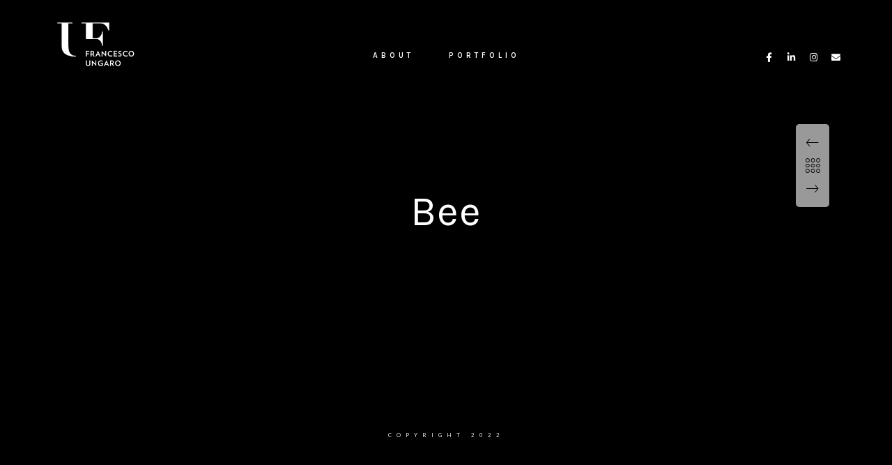

--- FILE ---
content_type: text/html; charset=UTF-8
request_url: https://www.francescoungaro.it/portfolios/bee/
body_size: 8655
content:
<!doctype html>
<html lang="it-IT">
<head>
	<meta http-equiv="Content-Type" content="text/html; charset=UTF-8" />
	<meta name="viewport" content="width=device-width, initial-scale=1, maximum-scale=1" />
	<link rel="profile" href="http://gmpg.org/xfn/11" />
	<link rel="pingback" href="https://www.francescoungaro.it/xmlrpc.php" />
	<title>Bee &#8211; Francesco Ungaro</title>
<meta name='robots' content='max-image-preview:large' />
<link rel='dns-prefetch' href='//www.googletagmanager.com' />
<link rel='dns-prefetch' href='//fonts.googleapis.com' />
<link rel='dns-prefetch' href='//s.w.org' />
<link href='https://fonts.gstatic.com' crossorigin rel='preconnect' />
<link rel="alternate" type="application/rss+xml" title="Francesco Ungaro &raquo; Feed" href="https://www.francescoungaro.it/feed/" />
<link rel="alternate" type="application/rss+xml" title="Francesco Ungaro &raquo; Feed dei commenti" href="https://www.francescoungaro.it/comments/feed/" />
<script type="text/javascript">
window._wpemojiSettings = {"baseUrl":"https:\/\/s.w.org\/images\/core\/emoji\/13.1.0\/72x72\/","ext":".png","svgUrl":"https:\/\/s.w.org\/images\/core\/emoji\/13.1.0\/svg\/","svgExt":".svg","source":{"concatemoji":"https:\/\/www.francescoungaro.it\/wp-includes\/js\/wp-emoji-release.min.js?ver=5.9.12"}};
/*! This file is auto-generated */
!function(e,a,t){var n,r,o,i=a.createElement("canvas"),p=i.getContext&&i.getContext("2d");function s(e,t){var a=String.fromCharCode;p.clearRect(0,0,i.width,i.height),p.fillText(a.apply(this,e),0,0);e=i.toDataURL();return p.clearRect(0,0,i.width,i.height),p.fillText(a.apply(this,t),0,0),e===i.toDataURL()}function c(e){var t=a.createElement("script");t.src=e,t.defer=t.type="text/javascript",a.getElementsByTagName("head")[0].appendChild(t)}for(o=Array("flag","emoji"),t.supports={everything:!0,everythingExceptFlag:!0},r=0;r<o.length;r++)t.supports[o[r]]=function(e){if(!p||!p.fillText)return!1;switch(p.textBaseline="top",p.font="600 32px Arial",e){case"flag":return s([127987,65039,8205,9895,65039],[127987,65039,8203,9895,65039])?!1:!s([55356,56826,55356,56819],[55356,56826,8203,55356,56819])&&!s([55356,57332,56128,56423,56128,56418,56128,56421,56128,56430,56128,56423,56128,56447],[55356,57332,8203,56128,56423,8203,56128,56418,8203,56128,56421,8203,56128,56430,8203,56128,56423,8203,56128,56447]);case"emoji":return!s([10084,65039,8205,55357,56613],[10084,65039,8203,55357,56613])}return!1}(o[r]),t.supports.everything=t.supports.everything&&t.supports[o[r]],"flag"!==o[r]&&(t.supports.everythingExceptFlag=t.supports.everythingExceptFlag&&t.supports[o[r]]);t.supports.everythingExceptFlag=t.supports.everythingExceptFlag&&!t.supports.flag,t.DOMReady=!1,t.readyCallback=function(){t.DOMReady=!0},t.supports.everything||(n=function(){t.readyCallback()},a.addEventListener?(a.addEventListener("DOMContentLoaded",n,!1),e.addEventListener("load",n,!1)):(e.attachEvent("onload",n),a.attachEvent("onreadystatechange",function(){"complete"===a.readyState&&t.readyCallback()})),(n=t.source||{}).concatemoji?c(n.concatemoji):n.wpemoji&&n.twemoji&&(c(n.twemoji),c(n.wpemoji)))}(window,document,window._wpemojiSettings);
</script>
<style type="text/css">
img.wp-smiley,
img.emoji {
	display: inline !important;
	border: none !important;
	box-shadow: none !important;
	height: 1em !important;
	width: 1em !important;
	margin: 0 0.07em !important;
	vertical-align: -0.1em !important;
	background: none !important;
	padding: 0 !important;
}
</style>
	<link rel='stylesheet' id='sbi_styles-css'  href='https://www.francescoungaro.it/wp-content/plugins/instagram-feed/css/sbi-styles.min.css?ver=6.0.4' type='text/css' media='all' />
<link rel='stylesheet' id='wp-block-library-css'  href='https://www.francescoungaro.it/wp-includes/css/dist/block-library/style.min.css?ver=5.9.12' type='text/css' media='all' />
<style id='global-styles-inline-css' type='text/css'>
body{--wp--preset--color--black: #000000;--wp--preset--color--cyan-bluish-gray: #abb8c3;--wp--preset--color--white: #ffffff;--wp--preset--color--pale-pink: #f78da7;--wp--preset--color--vivid-red: #cf2e2e;--wp--preset--color--luminous-vivid-orange: #ff6900;--wp--preset--color--luminous-vivid-amber: #fcb900;--wp--preset--color--light-green-cyan: #7bdcb5;--wp--preset--color--vivid-green-cyan: #00d084;--wp--preset--color--pale-cyan-blue: #8ed1fc;--wp--preset--color--vivid-cyan-blue: #0693e3;--wp--preset--color--vivid-purple: #9b51e0;--wp--preset--color--gray: #676767;--wp--preset--color--light-gray: #eeeeee;--wp--preset--color--dark-gray: #333333;--wp--preset--gradient--vivid-cyan-blue-to-vivid-purple: linear-gradient(135deg,rgba(6,147,227,1) 0%,rgb(155,81,224) 100%);--wp--preset--gradient--light-green-cyan-to-vivid-green-cyan: linear-gradient(135deg,rgb(122,220,180) 0%,rgb(0,208,130) 100%);--wp--preset--gradient--luminous-vivid-amber-to-luminous-vivid-orange: linear-gradient(135deg,rgba(252,185,0,1) 0%,rgba(255,105,0,1) 100%);--wp--preset--gradient--luminous-vivid-orange-to-vivid-red: linear-gradient(135deg,rgba(255,105,0,1) 0%,rgb(207,46,46) 100%);--wp--preset--gradient--very-light-gray-to-cyan-bluish-gray: linear-gradient(135deg,rgb(238,238,238) 0%,rgb(169,184,195) 100%);--wp--preset--gradient--cool-to-warm-spectrum: linear-gradient(135deg,rgb(74,234,220) 0%,rgb(151,120,209) 20%,rgb(207,42,186) 40%,rgb(238,44,130) 60%,rgb(251,105,98) 80%,rgb(254,248,76) 100%);--wp--preset--gradient--blush-light-purple: linear-gradient(135deg,rgb(255,206,236) 0%,rgb(152,150,240) 100%);--wp--preset--gradient--blush-bordeaux: linear-gradient(135deg,rgb(254,205,165) 0%,rgb(254,45,45) 50%,rgb(107,0,62) 100%);--wp--preset--gradient--luminous-dusk: linear-gradient(135deg,rgb(255,203,112) 0%,rgb(199,81,192) 50%,rgb(65,88,208) 100%);--wp--preset--gradient--pale-ocean: linear-gradient(135deg,rgb(255,245,203) 0%,rgb(182,227,212) 50%,rgb(51,167,181) 100%);--wp--preset--gradient--electric-grass: linear-gradient(135deg,rgb(202,248,128) 0%,rgb(113,206,126) 100%);--wp--preset--gradient--midnight: linear-gradient(135deg,rgb(2,3,129) 0%,rgb(40,116,252) 100%);--wp--preset--duotone--dark-grayscale: url('#wp-duotone-dark-grayscale');--wp--preset--duotone--grayscale: url('#wp-duotone-grayscale');--wp--preset--duotone--purple-yellow: url('#wp-duotone-purple-yellow');--wp--preset--duotone--blue-red: url('#wp-duotone-blue-red');--wp--preset--duotone--midnight: url('#wp-duotone-midnight');--wp--preset--duotone--magenta-yellow: url('#wp-duotone-magenta-yellow');--wp--preset--duotone--purple-green: url('#wp-duotone-purple-green');--wp--preset--duotone--blue-orange: url('#wp-duotone-blue-orange');--wp--preset--font-size--small: 13px;--wp--preset--font-size--medium: 20px;--wp--preset--font-size--large: 36px;--wp--preset--font-size--x-large: 42px;}.has-black-color{color: var(--wp--preset--color--black) !important;}.has-cyan-bluish-gray-color{color: var(--wp--preset--color--cyan-bluish-gray) !important;}.has-white-color{color: var(--wp--preset--color--white) !important;}.has-pale-pink-color{color: var(--wp--preset--color--pale-pink) !important;}.has-vivid-red-color{color: var(--wp--preset--color--vivid-red) !important;}.has-luminous-vivid-orange-color{color: var(--wp--preset--color--luminous-vivid-orange) !important;}.has-luminous-vivid-amber-color{color: var(--wp--preset--color--luminous-vivid-amber) !important;}.has-light-green-cyan-color{color: var(--wp--preset--color--light-green-cyan) !important;}.has-vivid-green-cyan-color{color: var(--wp--preset--color--vivid-green-cyan) !important;}.has-pale-cyan-blue-color{color: var(--wp--preset--color--pale-cyan-blue) !important;}.has-vivid-cyan-blue-color{color: var(--wp--preset--color--vivid-cyan-blue) !important;}.has-vivid-purple-color{color: var(--wp--preset--color--vivid-purple) !important;}.has-black-background-color{background-color: var(--wp--preset--color--black) !important;}.has-cyan-bluish-gray-background-color{background-color: var(--wp--preset--color--cyan-bluish-gray) !important;}.has-white-background-color{background-color: var(--wp--preset--color--white) !important;}.has-pale-pink-background-color{background-color: var(--wp--preset--color--pale-pink) !important;}.has-vivid-red-background-color{background-color: var(--wp--preset--color--vivid-red) !important;}.has-luminous-vivid-orange-background-color{background-color: var(--wp--preset--color--luminous-vivid-orange) !important;}.has-luminous-vivid-amber-background-color{background-color: var(--wp--preset--color--luminous-vivid-amber) !important;}.has-light-green-cyan-background-color{background-color: var(--wp--preset--color--light-green-cyan) !important;}.has-vivid-green-cyan-background-color{background-color: var(--wp--preset--color--vivid-green-cyan) !important;}.has-pale-cyan-blue-background-color{background-color: var(--wp--preset--color--pale-cyan-blue) !important;}.has-vivid-cyan-blue-background-color{background-color: var(--wp--preset--color--vivid-cyan-blue) !important;}.has-vivid-purple-background-color{background-color: var(--wp--preset--color--vivid-purple) !important;}.has-black-border-color{border-color: var(--wp--preset--color--black) !important;}.has-cyan-bluish-gray-border-color{border-color: var(--wp--preset--color--cyan-bluish-gray) !important;}.has-white-border-color{border-color: var(--wp--preset--color--white) !important;}.has-pale-pink-border-color{border-color: var(--wp--preset--color--pale-pink) !important;}.has-vivid-red-border-color{border-color: var(--wp--preset--color--vivid-red) !important;}.has-luminous-vivid-orange-border-color{border-color: var(--wp--preset--color--luminous-vivid-orange) !important;}.has-luminous-vivid-amber-border-color{border-color: var(--wp--preset--color--luminous-vivid-amber) !important;}.has-light-green-cyan-border-color{border-color: var(--wp--preset--color--light-green-cyan) !important;}.has-vivid-green-cyan-border-color{border-color: var(--wp--preset--color--vivid-green-cyan) !important;}.has-pale-cyan-blue-border-color{border-color: var(--wp--preset--color--pale-cyan-blue) !important;}.has-vivid-cyan-blue-border-color{border-color: var(--wp--preset--color--vivid-cyan-blue) !important;}.has-vivid-purple-border-color{border-color: var(--wp--preset--color--vivid-purple) !important;}.has-vivid-cyan-blue-to-vivid-purple-gradient-background{background: var(--wp--preset--gradient--vivid-cyan-blue-to-vivid-purple) !important;}.has-light-green-cyan-to-vivid-green-cyan-gradient-background{background: var(--wp--preset--gradient--light-green-cyan-to-vivid-green-cyan) !important;}.has-luminous-vivid-amber-to-luminous-vivid-orange-gradient-background{background: var(--wp--preset--gradient--luminous-vivid-amber-to-luminous-vivid-orange) !important;}.has-luminous-vivid-orange-to-vivid-red-gradient-background{background: var(--wp--preset--gradient--luminous-vivid-orange-to-vivid-red) !important;}.has-very-light-gray-to-cyan-bluish-gray-gradient-background{background: var(--wp--preset--gradient--very-light-gray-to-cyan-bluish-gray) !important;}.has-cool-to-warm-spectrum-gradient-background{background: var(--wp--preset--gradient--cool-to-warm-spectrum) !important;}.has-blush-light-purple-gradient-background{background: var(--wp--preset--gradient--blush-light-purple) !important;}.has-blush-bordeaux-gradient-background{background: var(--wp--preset--gradient--blush-bordeaux) !important;}.has-luminous-dusk-gradient-background{background: var(--wp--preset--gradient--luminous-dusk) !important;}.has-pale-ocean-gradient-background{background: var(--wp--preset--gradient--pale-ocean) !important;}.has-electric-grass-gradient-background{background: var(--wp--preset--gradient--electric-grass) !important;}.has-midnight-gradient-background{background: var(--wp--preset--gradient--midnight) !important;}.has-small-font-size{font-size: var(--wp--preset--font-size--small) !important;}.has-medium-font-size{font-size: var(--wp--preset--font-size--medium) !important;}.has-large-font-size{font-size: var(--wp--preset--font-size--large) !important;}.has-x-large-font-size{font-size: var(--wp--preset--font-size--x-large) !important;}
</style>
<link rel='stylesheet' id='contact-form-7-css'  href='https://www.francescoungaro.it/wp-content/plugins/contact-form-7/includes/css/styles.css?ver=5.5.6' type='text/css' media='all' />
<link rel='stylesheet' id='rs-plugin-settings-css'  href='https://www.francescoungaro.it/wp-content/plugins/revslider/public/assets/css/rs6.css?ver=6.4.6' type='text/css' media='all' />
<style id='rs-plugin-settings-inline-css' type='text/css'>
#rs-demo-id {}
</style>
<link rel='stylesheet' id='kordex-fonts-css'  href='//fonts.googleapis.com/css?family=Lato%3A100%2C100i%2C300%2C300i%2C400%2C400i%2C700%2C700i%2C900%2C900i%7CPT+Mono%7CKarla%7CKarla%3A600%7CKarla&#038;ver=1.0.0' type='text/css' media='all' />
<link rel='stylesheet' id='kordex-MainStyle-css'  href='https://www.francescoungaro.it/wp-content/themes/kordex/style.css?ver=screen' type='text/css' media='all' />
<link rel='stylesheet' id='kordex-content-style-css'  href='https://www.francescoungaro.it/wp-content/themes/kordex/css/styles-content.css?ver=1.0.1' type='text/css' media='screen' />
<link rel='stylesheet' id='kordex-black-style-css'  href='https://www.francescoungaro.it/wp-content/themes/kordex/css/styles-black.css?ver=1.0' type='text/css' media='screen' />
<link rel='stylesheet' id='kordex-ResponsiveCSS-css'  href='https://www.francescoungaro.it/wp-content/themes/kordex/css/responsive.css?ver=1.0' type='text/css' media='screen' />
<style id='kordex-ResponsiveCSS-inline-css' type='text/css'>
.mtheme-lightbox #lg-zoom-out,.lg-toolbar #lg-download {  display: none; }
.mtheme-lightbox .lg-autoplay-button {  display: none; }
.mtheme-lightbox #lg-counter {  display: none; }
.minimal-menu-overlay,.minimal-logo-overlay,.responsive-menu-overlay{ background: #000000; }
.title-container-outer-wrap .entry-title { font-family : "Karla"; }
.homemenu .sf-menu a,.homemenu .sf-menu,.homemenu .sf-menu .mega-item .children-depth-0 h6,.homemenu .sf-menu li.menu-item a { font-family : "Karla"; }
.homemenu ul li a,.homemenu ul ul li a,.vertical-menu ul.mtree a, .simple-menu ul.mtree a, .responsive-mobile-menu ul.mtree a, .header-is-simple .responsive-mobile-menu ul.mtree a,.vertical-menu ul.mtree ul.sub-menu a { font-size : 11px; }
.homemenu ul li a,.homemenu ul ul li a,.vertical-menu ul.mtree a, .simple-menu ul.mtree a, .responsive-mobile-menu ul.mtree a, .header-is-simple .responsive-mobile-menu ul.mtree a,.vertical-menu ul.mtree ul.sub-menu a { letter-spacing : 5px; }
.homemenu ul li a,.homemenu ul ul li a,.homemenu li.current-menu-item > a, .homemenu li.current-menu-item > li > a,.vertical-menu ul.mtree a, .simple-menu ul.mtree a, .responsive-mobile-menu ul.mtree a, .header-is-simple .responsive-mobile-menu ul.mtree a,.vertical-menu ul.mtree ul.sub-menu a { font-weight : 600; }
.responsive-mobile-menu ul.mtree a,.responsive-mobile-menu ul.mtree,.theme-is-light .responsive-mobile-menu ul.mtree a { font-family : "Karla"; }
</style>
<link rel='stylesheet' id='chosen-css'  href='https://www.francescoungaro.it/wp-content/plugins/imaginem-blocks/assets/js/chosen/chosen.css?ver=5.9.12' type='text/css' media='screen' />
<link rel='stylesheet' id='owlcarousel-css'  href='https://www.francescoungaro.it/wp-content/plugins/imaginem-blocks/assets/js/owlcarousel/owl.carousel.css?ver=1.0' type='text/css' media='all' />
<link rel='stylesheet' id='lightgallery-css'  href='https://www.francescoungaro.it/wp-content/plugins/imaginem-blocks/assets/js/lightbox/css/lightgallery.css?ver=5.9.12' type='text/css' media='screen' />
<link rel='stylesheet' id='lightgallery-transitions-css'  href='https://www.francescoungaro.it/wp-content/plugins/imaginem-blocks/assets/js/lightbox/css/lg-transitions.min.css?ver=5.9.12' type='text/css' media='screen' />
<link rel='stylesheet' id='jplayer-css'  href='https://www.francescoungaro.it/wp-content/plugins/imaginem-blocks/assets/js/html5player/jplayer.dark.css?ver=5.9.12' type='text/css' media='screen' />
<link rel='stylesheet' id='font-awesome-css'  href='https://www.francescoungaro.it/wp-content/plugins/elementor/assets/lib/font-awesome/css/font-awesome.min.css?ver=4.7.0' type='text/css' media='all' />
<link rel='stylesheet' id='font-awesome-5-free-css'  href='https://www.francescoungaro.it/wp-content/themes/kordex/css/fonts/fontawesome-5-free/css/all.min.css?ver=1.0' type='text/css' media='screen' />
<link rel='stylesheet' id='font-awesome-4-shim-css'  href='https://www.francescoungaro.it/wp-content/themes/kordex/css/fonts/fontawesome-5-free/css/v4-shims.css?ver=1.0' type='text/css' media='screen' />
<link rel='stylesheet' id='ion-icons-css'  href='https://www.francescoungaro.it/wp-content/themes/kordex/css/fonts/ionicons/css/ionicons.min.css?ver=1.0' type='text/css' media='screen' />
<link rel='stylesheet' id='et-fonts-css'  href='https://www.francescoungaro.it/wp-content/themes/kordex/css/fonts/et-fonts/et-fonts.css?ver=1.0' type='text/css' media='screen' />
<link rel='stylesheet' id='feather-webfonts-css'  href='https://www.francescoungaro.it/wp-content/themes/kordex/css/fonts/feather-webfont/feather.css?ver=1.0' type='text/css' media='screen' />
<link rel='stylesheet' id='simple-line-icons-css'  href='https://www.francescoungaro.it/wp-content/themes/kordex/css/fonts/simple-line-icons/simple-line-icons.css?ver=1.0' type='text/css' media='screen' />
<script type='text/javascript' id='jquery-core-js-extra'>
/* <![CDATA[ */
var mtheme_vars = {"mtheme_uri":"https:\/\/www.francescoungaro.it\/wp-content\/themes\/kordex","lightbox_thumbnails":"false","lightbox_transition":"lg-zoom-out","lightbox_zoom":"false"};
/* ]]> */
</script>
<script type='text/javascript' src='https://www.francescoungaro.it/wp-includes/js/jquery/jquery.min.js?ver=3.6.0' id='jquery-core-js'></script>
<script type='text/javascript' src='https://www.francescoungaro.it/wp-includes/js/jquery/jquery-migrate.min.js?ver=3.3.2' id='jquery-migrate-js'></script>
<script type='text/javascript' id='jquery-js-after'>
var ajax_var={"url":"https:\/\/www.francescoungaro.it\/wp-admin\/admin-ajax.php","nonce":"cfc7a5b9b0"};
var themeCoreSettings={"plugin_url":"https:\/\/www.francescoungaro.it\/wp-content\/plugins\/imaginem-blocks\/"};
var mtheme_vars={"mtheme_uri":"https:\/\/www.francescoungaro.it\/wp-content\/themes\/kordex","lightbox_thumbnails":"false","lightbox_transition":"lg-zoom-out","lightbox_zoom":"false"};
</script>
<script type='text/javascript' src='https://www.francescoungaro.it/wp-content/plugins/revslider/public/assets/js/rbtools.min.js?ver=6.4.4' id='tp-tools-js'></script>
<script type='text/javascript' src='https://www.francescoungaro.it/wp-content/plugins/revslider/public/assets/js/rs6.min.js?ver=6.4.6' id='revmin-js'></script>

<!-- Snippet Google Analytics aggiunto da Site Kit -->
<script type='text/javascript' src='https://www.googletagmanager.com/gtag/js?id=UA-8368110-4' id='google_gtagjs-js' async></script>
<script type='text/javascript' id='google_gtagjs-js-after'>
window.dataLayer = window.dataLayer || [];function gtag(){dataLayer.push(arguments);}
gtag('set', 'linker', {"domains":["www.francescoungaro.it"]} );
gtag("js", new Date());
gtag("set", "developer_id.dZTNiMT", true);
gtag("config", "UA-8368110-4", {"anonymize_ip":true});
gtag("config", "G-MX5WLV9WPH");
</script>

<!-- Termina lo snippet Google Analytics aggiunto da Site Kit -->
<link rel="https://api.w.org/" href="https://www.francescoungaro.it/wp-json/" /><link rel="EditURI" type="application/rsd+xml" title="RSD" href="https://www.francescoungaro.it/xmlrpc.php?rsd" />
<link rel="wlwmanifest" type="application/wlwmanifest+xml" href="https://www.francescoungaro.it/wp-includes/wlwmanifest.xml" /> 
<meta name="generator" content="WordPress 5.9.12" />
<link rel="canonical" href="https://www.francescoungaro.it/portfolios/bee/" />
<link rel='shortlink' href='https://www.francescoungaro.it/?p=1033' />
<link rel="alternate" type="application/json+oembed" href="https://www.francescoungaro.it/wp-json/oembed/1.0/embed?url=https%3A%2F%2Fwww.francescoungaro.it%2Fportfolios%2Fbee%2F" />
<link rel="alternate" type="text/xml+oembed" href="https://www.francescoungaro.it/wp-json/oembed/1.0/embed?url=https%3A%2F%2Fwww.francescoungaro.it%2Fportfolios%2Fbee%2F&#038;format=xml" />
<meta name="generator" content="Site Kit by Google 1.75.0" /><meta name="generator" content="Powered by Slider Revolution 6.4.6 - responsive, Mobile-Friendly Slider Plugin for WordPress with comfortable drag and drop interface." />
<link rel="icon" href="https://www.francescoungaro.it/wp-content/uploads/2022/03/cropped-favicon-32x32.png" sizes="32x32" />
<link rel="icon" href="https://www.francescoungaro.it/wp-content/uploads/2022/03/cropped-favicon-192x192.png" sizes="192x192" />
<link rel="apple-touch-icon" href="https://www.francescoungaro.it/wp-content/uploads/2022/03/cropped-favicon-180x180.png" />
<meta name="msapplication-TileImage" content="https://www.francescoungaro.it/wp-content/uploads/2022/03/cropped-favicon-270x270.png" />
<script type="text/javascript">function setREVStartSize(e){
			//window.requestAnimationFrame(function() {				 
				window.RSIW = window.RSIW===undefined ? window.innerWidth : window.RSIW;	
				window.RSIH = window.RSIH===undefined ? window.innerHeight : window.RSIH;	
				try {								
					var pw = document.getElementById(e.c).parentNode.offsetWidth,
						newh;
					pw = pw===0 || isNaN(pw) ? window.RSIW : pw;
					e.tabw = e.tabw===undefined ? 0 : parseInt(e.tabw);
					e.thumbw = e.thumbw===undefined ? 0 : parseInt(e.thumbw);
					e.tabh = e.tabh===undefined ? 0 : parseInt(e.tabh);
					e.thumbh = e.thumbh===undefined ? 0 : parseInt(e.thumbh);
					e.tabhide = e.tabhide===undefined ? 0 : parseInt(e.tabhide);
					e.thumbhide = e.thumbhide===undefined ? 0 : parseInt(e.thumbhide);
					e.mh = e.mh===undefined || e.mh=="" || e.mh==="auto" ? 0 : parseInt(e.mh,0);		
					if(e.layout==="fullscreen" || e.l==="fullscreen") 						
						newh = Math.max(e.mh,window.RSIH);					
					else{					
						e.gw = Array.isArray(e.gw) ? e.gw : [e.gw];
						for (var i in e.rl) if (e.gw[i]===undefined || e.gw[i]===0) e.gw[i] = e.gw[i-1];					
						e.gh = e.el===undefined || e.el==="" || (Array.isArray(e.el) && e.el.length==0)? e.gh : e.el;
						e.gh = Array.isArray(e.gh) ? e.gh : [e.gh];
						for (var i in e.rl) if (e.gh[i]===undefined || e.gh[i]===0) e.gh[i] = e.gh[i-1];
											
						var nl = new Array(e.rl.length),
							ix = 0,						
							sl;					
						e.tabw = e.tabhide>=pw ? 0 : e.tabw;
						e.thumbw = e.thumbhide>=pw ? 0 : e.thumbw;
						e.tabh = e.tabhide>=pw ? 0 : e.tabh;
						e.thumbh = e.thumbhide>=pw ? 0 : e.thumbh;					
						for (var i in e.rl) nl[i] = e.rl[i]<window.RSIW ? 0 : e.rl[i];
						sl = nl[0];									
						for (var i in nl) if (sl>nl[i] && nl[i]>0) { sl = nl[i]; ix=i;}															
						var m = pw>(e.gw[ix]+e.tabw+e.thumbw) ? 1 : (pw-(e.tabw+e.thumbw)) / (e.gw[ix]);					
						newh =  (e.gh[ix] * m) + (e.tabh + e.thumbh);
					}				
					if(window.rs_init_css===undefined) window.rs_init_css = document.head.appendChild(document.createElement("style"));					
					document.getElementById(e.c).height = newh+"px";
					window.rs_init_css.innerHTML += "#"+e.c+"_wrapper { height: "+newh+"px }";				
				} catch(e){
					console.log("Failure at Presize of Slider:" + e)
				}					   
			//});
		  };</script>
		<style type="text/css" id="wp-custom-css">
			.homemenu > .sf-menu > li {
    padding-right: 50px
;
}


.container {
	width: 1400px;
}

.title-container-outer-wrap {
    padding: 100px 0 100px;
}

#gridblock-filters li a:after{
	height: 1px;
}

.container-wrapper {
	margin-bottom: 0px;
}

#gridblock-container.grid-style-classic .gridblock-element .work-details {
	padding: 6px 0px;
}



.mobile-toggle-menu-trigger {
	top: 10px;
	position: absolute;
}

ul.mtree > li {
	text-align: center;	
}

ul.mtree > li::before {
	background: transparent;
}

.menu-is-horizontal .logo img {
	padding-top: 20px;
}

.logo-mobile .logoimage {
	top: 10px!important;
}

.grid-has-blog .summary-info {
	display: none;
}

.no-comments {
	display: none;
}

.postsummarywrap {
	display: none;
}

.post-thumbnail-navigation {
	margin-bottom: 0px;
	padding-bottom:30px;
}

.post-thumbnail-nav span {
	color: black!important;
}

.post-thumbnail-navigation img {
	border-radius: 100%;
}

.post--wrapper.post-contents-wrap {
	background-color: white;
	opacity: 1;
}

#mobile-searchform {
	display: none;
}

#insta-grid-id-detect {
	display:none;
}		</style>
		<style id="kirki-inline-styles">.entry-content > a:hover, .entry-content p > a:hover, .project-details a, .post-single-tags a:hover, .post-meta-category a:hover, .post-single-meta a:hover, .post-navigation a:hover, .entry-post-title h2 a:hover, .comment-reply-title small a, .header-shopping-cart a:hover, #gridblock-filter-select i, .entry-content .blogpost_readmore a, .pricing-table .pricing_highlight .pricing-price, #wp-calendar tfoot td#prev a, #wp-calendar tfoot td#next a, .footer-widget .widget_nav_menu a:hover, .entry-content .faq-toggle-link:before, .mtheme-knowledgebase-archive ul li:before, .like-vote-icon, .readmore-service a:hover, .work-details h4 a:hover, .service-content h4 a:hover, .postsummarywrap a:hover, .toggle-menu-list li a:hover, #footer a:hover, .nav-previous a:hover, .nav-next a:hover, .nav-lightbox a:hover, .entry-content .entry-post-title h2 a:hover, .woocommerce .mtheme-woocommerce-description-wrap a.add_to_cart_button:hover, .woocommerce ul.products li.product h3 a:hover, .woocommerce-page ul.products li.product h3 a:hover, .woocommerce .woocommerce-info a, .tagcloud a:hover, #footer .tagcloud a:hover, #events_list .recentpost_info .recentpost_title:hover, #recentposts_list .recentpost_info .recentpost_title:hover, #popularposts_list .popularpost_info .popularpost_title:hover, .mtheme-events-carousel .slideshow-box-title a:hover, .woocommerce .product_meta a:hover, .entry-content .service-content h4 a:hover, .slideshow-box-content .slideshow-box-title a:hover, .project-details-link a:hover, .entry-content .text-is-dark a:hover, .event-icon-sep, .header-is-opaque .social-sharing-toggle:hover i, .header-is-opaque.fullscreen-slide-dark .social-sharing-toggle:hover i, .header-is-opaque .stickymenu-zone .social-sharing-toggle:hover i, .cart-elements .cart-title:hover, .theme-is-light .vertical-menu ul.mtree li.mtree-open > a, .work-details .arrow-link, .entry-blog-contents-wrap .arrow-link{color:#ffffff;}.work-details .arrow-link svg g, .entry-blog-contents-wrap .arrow-link svg g{stroke:#ffffff;}.mobile-menu-toggle::after{background-color:rgba(10,10,10,0);}.inverse-sticky.stickymenu-active.page-is-not-fullscreen .homemenu ul:first-child > li > a, .header-type-auto .homemenu ul:first-child > li > a, .header-type-auto .header-cart i, .header-type-auto-bright .homemenu ul:first-child > li > a, .header-type-auto.fullscreen-header-bright .homemenu ul:first-child > li > a, .header-type-bright .homemenu ul:first-child > li > a,.inverse-sticky.stickymenu-active.page-is-not-fullscreen .homemenu ul:first-child > li > a, .header-type-auto.fullscreen-slide-dark .homemenu ul:first-child > li > a, .header-type-auto .homemenu ul:first-child > li > a, .header-type-auto .header-cart i, .header-type-auto-dark .homemenu ul:first-child > li > a, .header-type-auto.fullscreen-slide-dark .homemenu ul:first-child > li > a,.compact-layout.page-is-not-fullscreen.header-type-bright .menu-social-header .social-header-wrap .social-icon i,.compact-layout.page-is-not-fullscreen.header-type-bright .homemenu ul:first-child > li > a,.compact-layout.page-is-not-fullscreen.header-type-auto.fullscreen-header-bright .menu-social-header .social-header-wrap .social-icon i,.compact-layout.page-is-not-fullscreen.header-type-auto.fullscreen-header-bright .homemenu ul:first-child > li > a,.compact-layout.page-is-not-fullscreen.header-type-auto .homemenu ul:first-child > li > a{color:#ffffff;}.header-type-bright .menu-social-header .social-header-wrap .social-icon i, .header-type-bright .menu-social-header .social-header-wrap .contact-text a, .header-type-bright .social-sharing-toggle, .header-type-auto.fullscreen-header-bright .menu-social-header .social-header-wrap .social-icon i, .header-type-auto.fullscreen-header-bright .menu-social-header .social-header-wrap .contact-text a, .header-type-auto.fullscreen-header-bright .social-sharing-toggle,.header-type-dark .menu-social-header .social-header-wrap .social-icon i, .header-type-dark .menu-social-header .social-header-wrap .contact-text a, .header-type-dark .social-sharing-toggle, .header-type-auto.fullscreen-header-dark .menu-social-header .social-header-wrap .social-icon i, .header-type-auto.fullscreen-header-dark .menu-social-header .social-header-wrap .contact-text a, .header-type-auto.fullscreen-header-dark .social-sharing-toggle{color:#ffffff;}.menu-social-header .social-header-wrap ul li::after{border-color:#ffffff;}.dimmer-text{font-family:inherit;font-size:28px;letter-spacing:0px;line-height:1.314;color:#ffffff;}#dimmer{background:rgba(0, 0, 0, 0.8);background-color:rgba(0, 0, 0, 0.8);background-repeat:no-repeat;background-position:center center;background-attachment:fixed;-webkit-background-size:cover;-moz-background-size:cover;-ms-background-size:cover;-o-background-size:cover;background-size:cover;}.menu-is-horizontal .logo img{height:80px;}.logo-mobile .logoimage{height:60px;top:20px;}#copyright .footer-logo-image{width:123px;padding-top:0px;padding-bottom:0px;}.menu-is-horizontal.page-is-not-fullscreen .loading-bar{border-color:#140000;}.menu-is-horizontal.page-is-fullscreen .loading-bar{border-color:#140000;}.menu-is-horizontal.page-is-not-fullscreen .loading-bar:after{background:#140000;}.menu-is-horizontal.page-is-fullscreen .loading-bar:after{background:#140000;}.preloader-cover-screen{background:#666;background-color:#666;background-repeat:no-repeat;background-position:center center;background-attachment:fixed;-webkit-background-size:cover;-moz-background-size:cover;-ms-background-size:cover;-o-background-size:cover;background-size:cover;}.archive .site-back-cover::before,.search .site-back-cover::before,.archive.fullscreen-protected #password-protected{background:#111;background-color:#111;background-repeat:no-repeat;background-position:center center;background-attachment:fixed;-webkit-background-size:cover;-moz-background-size:cover;-ms-background-size:cover;-o-background-size:cover;background-size:cover;}.error404{background:#eaeaea;background-color:#eaeaea;background-repeat:no-repeat;background-position:center center;background-attachment:fixed;-webkit-background-size:cover;-moz-background-size:cover;-ms-background-size:cover;-o-background-size:cover;background-size:cover;}.mtheme-404-wrap .mtheme-404-error-message1,.entry-content .mtheme-404-wrap h4{color:#000000;}.mtheme-404-wrap #searchform input{border-color:#000000;color:#000000;}.mtheme-404-wrap .mtheme-404-icon i{color:#000000;}.body .lg-backdrop, .mtheme-lightbox.lg-outer{background-color:#000000;}body .mtheme-lightbox .entry-content{color:#ffffff;}</style></head>
<body class="portfolio-template-default single single-portfolio postid-1033 main-menu-active gutenberg-lightbox-disabled fullscreen-mode-off page-has-full-background menu-social-active footer-widgets-inactive single-author theme-is-light default-layout left-logo menu-is-horizontal page-is-not-fullscreen fullscreen-ui-switchable header-type-auto page-is-opaque theme-fullwidth body-dashboard-push footer-is-off rightsidebar page-has-sidebar elementor-default elementor-kit-6">
<div class="preloader-cover-screen"><div class="preloader-cover-logo"></div></div><div class="loading-spinner-primary loading-spinner-detect loading-spinner"><div class="loading-right-side"><div class="loading-bar"></div></div><div class="loading-left-side"><div class="loading-bar"></div></div></div>	<nav id="mobile-toggle-menu" class="mobile-toggle-menu mobile-toggle-menu-close">
		<span class="mobile-toggle-menu-trigger"><span>Menu</span></span>
	</nav>
	<div class="responsive-menu-wrap">
	<div class="mobile-alt-toggle">
			</div>
	<div class="mobile-menu-toggle">
		<div class="logo-mobile">
			<a href="https://www.francescoungaro.it/"><img class="custom-responsive-logo logoimage" src="http://www.francescoungaro.it/wp-content/uploads/2021/11/logo.png" alt="logo" /></a>		</div>
		<div class="responsive-menu-overlay"></div>
	</div>
</div>
		<div class="responsive-mobile-menu">
			<div class="dashboard-columns">
				<div class="mobile-menu-social">
					<div class="mobile-socials-wrap clearfix">
					<aside id="msocial-widget-5" class="widget MSocial_Widget"><div class="social-header-wrap"><ul><li class="social-icon"><a href="http://www.facebook.com" target="_blank"><i class="fab fa-facebook-f"></i></a></li><li class="social-icon"><a href="http://www.facebook.com" target="_blank"><i class="fa fa-linkedin"></i></a></li><li class="social-icon"><a href="http://www.facebook.com" target="_blank"><i class="fa fa-flickr"></i></a></li><li class="social-icon"><a href="mailto:email@address.com" target="_blank"><i class="fa fa-envelope"></i></a></li></ul></div></aside>					</div>
				</div>
			<form method="get" id="mobile-searchform" action="https://www.francescoungaro.it/">
	<input type="text" value="" name="s" id="ms" class="right" />
	<button id="mobile-searchbutton" title="Search" type="submit"><i class="feather-icon-search"></i></button>
</form>
				<nav>
				<ul id="menu-main-nav" class="mtree"><li id="menu-item-139" class="menu-item menu-item-type-custom menu-item-object-custom menu-item-home menu-item-139"><a href="http://www.francescoungaro.it#about">ABOUT</a></li>
<li id="menu-item-89" class="menu-item menu-item-type-post_type menu-item-object-page menu-item-89"><a href="https://www.francescoungaro.it/portfolio/">PORTFOLIO</a></li>
</ul>				</nav>
				<div class="cleafix"></div>
			</div>
		</div>
		<div class="menu-social-header"><aside id="msocial-widget-3" class="widget MSocial_Widget"><div class="social-header-wrap"><ul><li class="social-icon"><a href="https://www.facebook.com/francesco.ungaro.16" target="_blank"><i class="fab fa-facebook-f"></i></a></li><li class="social-icon"><a href="https://www.linkedin.com/in/francescoungaro/" target="_blank"><i class="fa fa-linkedin"></i></a></li><li class="social-icon"><a href="https://www.instagram.com/_francesco_ungaro_/?hl=it" target="_blank"><i class="fa fa-instagram"></i></a></li><li class="social-icon"><a href="mailto:hello@francescoungaro.it" target="_blank"><i class="fa fa-envelope"></i></a></li></ul></div></aside></div>	<div class="outer-wrap stickymenu-zone">
				<div class="outer-header-wrap clearfix">
			<nav>
		<div class="mainmenu-navigation  clearfix">
		<div class="header-logo-section"><div class="logo"><a href="https://www.francescoungaro.it/"><img class="logo-theme-main logo-theme-primary logo-theme-dark logo-theme-custom" src="http://www.francescoungaro.it/wp-content/uploads/2021/11/logo.png" alt="logo" /><img class="logo-theme-main logo-theme-secondary logo-theme-bright logo-theme-custom" src="http://www.francescoungaro.it/wp-content/uploads/2021/11/logo.png" alt="logo" /></a></div></div>				<div class="homemenu">
				<ul id="menu-main-nav-1" class="sf-menu"><li class="menu-item menu-item-type-custom menu-item-object-custom menu-item-home menu-item-139      "><a href="http://www.francescoungaro.it#about">ABOUT</a> </li>
<li class="menu-item menu-item-type-post_type menu-item-object-page menu-item-89      "><a href="https://www.francescoungaro.it/portfolio/">PORTFOLIO</a> </li>
</ul>				</div>
						</div>
		</nav>
	</div>
</div>
	<div id="home" class="container-wrapper container-fullwidth"><div class="horizontal-menu-body-container"><div class="container-outer">
	<div class="portfolio-nav-wrap">
		<nav>
			<div class="portfolio-nav">
				<span class="portfolio-nav-item portfolio-prev">
									<a href="https://www.francescoungaro.it/portfolios/bufalo/"><i class="ion-ios-arrow-thin-left"></i></a>
									</span>
				<span class="portfolio-nav-item portfolio-nav-archive">
					<a href="https://www.francescoungaro.it/portfolios/"><i class="ion-ios-keypad-outline"></i></a>
				</span>
				<span class="portfolio-nav-item portfolio-next">
									<a href="https://www.francescoungaro.it/portfolios/talamone/"><i class="ion-ios-arrow-thin-right"></i></a>
									</span>
			</div>
		</nav>
	</div>

		<div class="title-container-outer-wrap">
	<div class="title-container-wrap">
	<div class="title-container clearfix">
						<div class="entry-title-wrap">
			<h1 class="entry-title">
			Bee			</h1>
		</div>
			</div>
</div>
</div>
	<div class="container clearfix">	<div class="page-contents-wrap float-left two-column">
				<div id="post-1033" class="post-1033 portfolio type-portfolio status-publish has-post-thumbnail hentry types-animals">
				<div class="entry-page-wrapper entry-content clearfix">
									</div>
			</div><!-- .entry-content -->
					</div>
	<div id="sidebar" class="sidebar-wrap-column-outer sidebar-wrap-single sidebar-float-right">
		<div class="sidebar clearfix">
			<!-- begin Dynamic Sidebar -->
							</div>
</div>
</div>
</div>	<div id="copyright" class="footer-container footer-logo-absent">
		<div class="footer-logo">
						</div>
			<div class="horizontal-footer-copyright">Copyright 2022</div>
	</div>
	</div></div>		<div id="goto-top"><i class="feather-icon-arrow-up"></i></div>
		<div class="site-back-cover"></div>
<!-- Instagram Feed JS -->
<script type="text/javascript">
var sbiajaxurl = "https://www.francescoungaro.it/wp-admin/admin-ajax.php";
</script>
<script type='text/javascript' id='imaginem-blocks-js-extra'>
/* <![CDATA[ */
var ajax_var = {"url":"https:\/\/www.francescoungaro.it\/wp-admin\/admin-ajax.php","nonce":"cfc7a5b9b0"};
/* ]]> */
</script>
<script type='text/javascript' src='https://www.francescoungaro.it/wp-content/plugins/imaginem-blocks/assets/js/common-elementor.js?ver=1.2' id='imaginem-blocks-js'></script>
<script type='text/javascript' src='https://www.francescoungaro.it/wp-includes/js/dist/vendor/regenerator-runtime.min.js?ver=0.13.9' id='regenerator-runtime-js'></script>
<script type='text/javascript' src='https://www.francescoungaro.it/wp-includes/js/dist/vendor/wp-polyfill.min.js?ver=3.15.0' id='wp-polyfill-js'></script>
<script type='text/javascript' src='https://www.francescoungaro.it/wp-includes/js/dist/hooks.min.js?ver=1e58c8c5a32b2e97491080c5b10dc71c' id='wp-hooks-js'></script>
<script type='text/javascript' src='https://www.francescoungaro.it/wp-includes/js/dist/i18n.min.js?ver=30fcecb428a0e8383d3776bcdd3a7834' id='wp-i18n-js'></script>
<script type='text/javascript' id='wp-i18n-js-after'>
wp.i18n.setLocaleData( { 'text direction\u0004ltr': [ 'ltr' ] } );
</script>
<script type='text/javascript' id='contact-form-7-js-extra'>
/* <![CDATA[ */
var wpcf7 = {"api":{"root":"https:\/\/www.francescoungaro.it\/wp-json\/","namespace":"contact-form-7\/v1"}};
/* ]]> */
</script>
<script type='text/javascript' src='https://www.francescoungaro.it/wp-content/plugins/contact-form-7/includes/js/index.js?ver=5.5.6' id='contact-form-7-js'></script>
<script type='text/javascript' src='https://www.francescoungaro.it/wp-content/themes/kordex/js/velocity.min.js?ver=1.0' id='velocity-js'></script>
<script type='text/javascript' src='https://www.francescoungaro.it/wp-content/themes/kordex/js/velocity.ui.js?ver=1.0' id='velocity-ui-js'></script>
<script type='text/javascript' src='https://www.francescoungaro.it/wp-content/themes/kordex/js/lazysizes.min.js?ver=1.0' id='lazysizes-js'></script>
<script type='text/javascript' src='https://www.francescoungaro.it/wp-content/plugins/imaginem-blocks/assets/js/ls.unveilhooks.min.js' id='ls-unveilhooks-js'></script>
<script type='text/javascript' src='https://www.francescoungaro.it/wp-content/themes/kordex/js/menu/verticalmenu.js?ver=1.0' id='kordex-verticalmenu-js'></script>
<script type='text/javascript' src='https://www.francescoungaro.it/wp-content/themes/kordex/js/menu/superfish.js?ver=1.0' id='superfish-js'></script>
<script type='text/javascript' src='https://www.francescoungaro.it/wp-content/plugins/imaginem-blocks/assets/js/jquery.easing.min.js' id='easing-js'></script>
<script type='text/javascript' src='https://www.francescoungaro.it/wp-includes/js/hoverIntent.min.js?ver=1.10.2' id='hoverIntent-js'></script>
<script type='text/javascript' src='https://www.francescoungaro.it/wp-content/plugins/imaginem-blocks/assets/js/smartresize/jquery.debouncedresize.js?ver=5.9.12' id='jquery-debouncedresize-js'></script>
<script type='text/javascript' src='https://www.francescoungaro.it/wp-includes/js/imagesloaded.min.js?ver=4.1.4' id='imagesloaded-js'></script>
<script type='text/javascript' src='https://www.francescoungaro.it/wp-content/plugins/imaginem-blocks/assets/js/jquery.fitvids.js' id='fitvids-js'></script>
<script type='text/javascript' src='https://www.francescoungaro.it/wp-includes/js/jquery/ui/core.min.js?ver=1.13.1' id='jquery-ui-core-js'></script>
<script type='text/javascript' src='https://www.francescoungaro.it/wp-includes/js/jquery/ui/tooltip.min.js?ver=1.13.1' id='jquery-ui-tooltip-js'></script>
<script type='text/javascript' src='https://www.francescoungaro.it/wp-content/plugins/imaginem-blocks/assets/js/chosen/chosen.jquery.js' id='chosen-js'></script>
<script type='text/javascript' src='https://www.francescoungaro.it/wp-content/plugins/imaginem-blocks/assets/js/owlcarousel/owl.carousel.min.js?ver=5.9.12' id='owlcarousel-js'></script>
<script type='text/javascript' src='https://www.francescoungaro.it/wp-content/plugins/imaginem-blocks/assets/js/modernizr.custom.47002.js' id='modernizr-js'></script>
<script type='text/javascript' src='https://www.francescoungaro.it/wp-content/plugins/imaginem-blocks/assets/js/jquery.gridrotator.js?ver=1.9' id='gridrotator-js'></script>
<script type='text/javascript' src='https://www.francescoungaro.it/wp-content/plugins/imaginem-blocks/assets/js/classie.js' id='classie-js'></script>
<script type='text/javascript' src='https://www.francescoungaro.it/wp-content/plugins/imaginem-blocks/assets/js/lightbox/js/lightgallery-all.min.js' id='lightgallery-js'></script>
<script type='text/javascript' src='https://www.francescoungaro.it/wp-content/plugins/imaginem-blocks/assets/js/tilt.jquery.js?ver=5.9.12' id='tilt-js'></script>
<script type='text/javascript' src='https://www.francescoungaro.it/wp-content/plugins/imaginem-blocks/assets/js/jarallax/jarallax.js?ver=1.3' id='jarallax-js'></script>
<script type='text/javascript' src='https://www.francescoungaro.it/wp-content/plugins/imaginem-blocks/assets/js/html5player/jquery.jplayer.min.js' id='jplayer-js'></script>
<script type='text/javascript' src='https://www.francescoungaro.it/wp-content/themes/kordex/js/common.js?ver=3.0' id='kordex-common-js'></script>
<script type='text/javascript' src='https://www.francescoungaro.it/wp-content/plugins/imaginem-blocks/assets/js/beforeafter/jquery.twentytwenty.js?ver=5.9.12' id='twentytwenty-js'></script>
<script type='text/javascript' src='https://www.francescoungaro.it/wp-content/plugins/imaginem-blocks/assets/js/supersized/supersized.3.2.7.min.js' id='supersized-js'></script>
<script type='text/javascript' src='https://www.francescoungaro.it/wp-content/plugins/imaginem-blocks/assets/js/jquery.touchSwipe.min.js' id='touchswipe-js'></script>
</body>
</html>


--- FILE ---
content_type: text/css
request_url: https://www.francescoungaro.it/wp-content/themes/kordex/css/styles-black.css?ver=1.0
body_size: 4058
content:
body {
	background: #000;
	color: #fff;
}
a {
	color: rgba(255,255,255,0.5);
}
input,
textarea,
label,
button {
    color: #fff;
}

.woocommerce div.product .woocommerce-tabs .panel,
.woocommerce #content div.product .woocommerce-tabs .panel,
.woocommerce-page div.product .woocommerce-tabs .panel,
.woocommerce-page #content div.product .woocommerce-tabs .panel,
.woocommerce ul.order_details li,
.woocommerce .col2-set .col-1,
.woocommerce-page .col2-set .col-2,
.woocommerce .cart-collaterals .cart_totals,
.woocommerce-page .cart-collaterals .cart_totals,
.entry-content pre,
.comment-respond,
.commentform-wrap,
ol.commentlist .comment-content,
.single-post .postsummarywrap,
.container-outer {
    background: rgba(0, 0, 0, 0.6);
}

h1,
h2,
h3,
h4,
h5,
h6,
.entry-content h1,
.entry-content h2,
.entry-content h3,
.entry-content h4,
.entry-content h5,
.entry-content h6,
.heading-block h3,
.section-heading h5 {
	color: #fff;
}
.woocommerce .woocommerce-breadcrumb a:hover,
.woocommerce div.product .woocommerce-tabs ul.tabs li,
.woocommerce #content div.product .woocommerce-tabs ul.tabs li,
.woocommerce-page div.product .woocommerce-tabs ul.tabs li,
.woocommerce-page #content div.product .woocommerce-tabs ul.tabs li,
.woocommerce div.product .woocommerce-tabs ul.tabs li.active,
.woocommerce #content div.product .woocommerce-tabs ul.tabs li.active,
.woocommerce-page div.product .woocommerce-tabs ul.tabs li.active,
.woocommerce-page #content div.product .woocommerce-tabs ul.tabs li.active,
.woocommerce div.product .woocommerce-tabs ul.tabs li a:hover,
.entry-content td,
#respond #commentform textarea,
#respond #commentform input,
.entry-content .comment-reply-title,
.comment-reply-title,
ol.commentlist li.pingback .reply a::after,
ol.commentlist li.comment .reply a::after,
ol.commentlist li.comment .comment-author .fn,
ol.commentlist li.comment .comment-meta a,
h2#comments {
	color: #fff;
}
.mtheme-woo-order-selected-wrap i,
.mtheme-woo-order-selected,
.woocommerce-result-count {
    color: #fff;
}
.mtheme-woo-order-selected:hover {
    border-color: #fff;
    color: #fff;
}
#goto-top:hover,
#contact .button:hover,
#commentform input#submit:hover {
	color: #000;
}
ol.commentlist li.pingback .reply a:hover:after,
ol.commentlist li.comment .reply a:hover:after,
ol.commentlist li.comment .pingback a:hover,
ol.commentlist li.comment .reply a:hover {
	color: #000;
}

.pricing-table .pricing-column-target {
	background-color: rgba(0, 0, 0, 0.7);
}
.pricing-service p,
.entry-content .pricing-service,
.entry-content .pricing-service p {
    color: rgba(255,255,255,0.8);
}

.mtheme-button,
.woocommerce-message a.button {
	border: 2px solid #fff;
	color: #fff;
}
.mtheme-button:hover  {
	color: #000;
	background: #fff;
	border-color: #fff;
}
.has-svg-animated-icon svg path {
	stroke: #fff;
}

.portfolio-section-heading h2 {
	background: rgba(0, 0, 0, 0.6);
}
.gridblock-blog-parallax.gridblock-parallax-wrap .slideshow-box-info {
	background: rgba(0, 0, 0, 0.7);
}
.gridblock-parallax-wrap .slideshow-box-info:hover {
    background: rgba(0, 0, 0, 0.95);
}
.gridblock-blog-parallax .photocard-title,
.gridblock-blog-parallax .quote_author,
.gridblock-blog-parallax .photocard-contents,
.gridblock-blog-parallax .button-blog-continue,
.entry-content .gridblock-blog-parallax h3.photocard-subtitle,
.gridblock-blog-parallax .button-blog-continue a {
	color: rgba(255,255,255,0.9);
}
.entry-content .gridblock-blog-parallax h3.photocard-subtitle {
	color: #fff;
}
.gridblock-blog-parallax .photocard-contents {
    color: rgba(255, 255, 255, 0.7);
}
#goto-top,
#contact .button:hover,
#commentform input#submit:hover,
ol.commentlist li.pingback .reply a:hover,
ol.commentlist li.comment .reply a:hover,
.entry-content .mtheme-button:hover,
.entry-content .mtheme-button:active {
	color: #000;
	background: #fff;
	border-color: #fff;
}
.text-is-bright .mtheme-button:hover,
.text-is-bright .mtheme-button:active,
.bright .mtheme-button:hover,
.bright .mtheme-button:active,
.entry-content .photocard-bright .mtheme-button:hover,
.entry-content .photocard-bright .mtheme-button:active {
	color: #fff;
	background: #000;
	border-color: #000;
}
.text-is-dark .mtheme-button:hover,
.text-is-dark .mtheme-button:active,
.dark .mtheme-button:hover,
.dark .mtheme-button:active,
.entry-content .photocard-dark .mtheme-button:hover,
.entry-content .photocard-dark .mtheme-button:active {
	color: #000;
	background: #fff;
	border-color: #fff;
}

.post-thumbnail-desc,
#proofing-status-count,
.summary-date,
.summary-comment i,
.summary-comment a,
.arrow-link,
.work-details .arrow-link,
.entry-blog-contents-wrap .arrow-link,
.service-content h4 a,
.person h3,
.entry-content .person h3,
.client-say,
.shortcode-time-counter-block h4,
.time-count-data,
.work-details h4,
.work-details h4 a,
.client-company a:hover,
.portfolio-share li a:hover,
.min-search .icon-search:hover,
.entry-content .entry-post-title h2 a,
ul.gridblock-listbox .work-details h4 a:hover,
.woocommerce div.product .woocommerce-tabs ul.tabs li a,
.woocommerce .product_meta a,
.postsummarywrap .post-single-meta,
.postsummarywrap a,
.postsummarywrap i,
h1.entry-title,
.entry-coontent h1.entry-title,
.aboutme-wrap.entry-content > h2,
.sidebar-widget h3,
#respond #commentform textarea, #respond #commentform input,
.sidebar-widget .widget_search #searchform input,
#searchform i,
#mobile-searchform i {
	color: #fff;
}
.work-details .arrow-link svg g,
.entry-blog-contents-wrap .arrow-link svg g,
.arrow-link svg g {
	stroke: #fff;
}

.woocommerce .woocommerce-breadcrumb a {
    color: rgba(255, 255, 255, 0.7);
}
.search-results .entry-title > span {
    color: rgba(255, 255, 255, 0.4);
}
.woocommerce #content div.product form.cart .button,
.woocommerce div.product form.cart .button,
.woocommerce-page #content div.product form.cart .button,
.woocommerce-page div.product form.cart .button {
	color: #000;
}

.owl-carousel .owl-item img.client-image,
.testimonials-wrap .client-image,
.client-image {
	border-color: rgba(255, 255, 255, 0.2);
}

.woocommerce .entry-summary .product_meta,
.sidebar-widget .widget_search #searchform input {
    border-color: rgba(255, 255, 255, 0.4);
}
.entry-content .wp-block-separator, .wp-block-separator,
.entry-content td,
#respond #commentform textarea, #respond #commentform input,
#respond #commentform textarea,
#respond #commentform input,
.sidebar-widget .widget_search #searchform input:focus {
	border-color: rgba(255, 255, 255, 0.5);
}
.post-thumbnail-navigation-inner .post-thumbnail-nav-link {
	color: rgba(255, 255, 255, 0.8);
}

.owl-carousel .owl-dots .owl-dot span {
	background: rgba(255,255,255,0.4);
}
.owl-carousel .owl-dots .owl-dot.active span,
.owl-carousel .owl-dots .owl-dot:hover span {
	background: #fff;
}
.woocommerce-tabs .tabs li.active::after {
	border-color: #fff !important;
}

.woocommerce #review_form #respond .form-submit input {
	border-color: #fff;
	color:#fff;
}
.woocommerce #respond input#submit:hover,
.woocommerce a.button:hover,
.woocommerce button.button:hover,
.woocommerce input.button:hover {
	background-color: #fff;
	color: #000;
}

/* Contact 7 */

.mtheme-form-field i {
    color: rgba(255,255,255,0.5);
}
.mtheme-form-field:hover i {
	color: rgba(255,255,255,1);
}
.wpcf7-form p {
	color: #fff;
}
.wpcf7-form input,
.wpcf7-form textarea {
	border-color: rgba(255, 255, 255, 0.3);
	color: #fff;
}
.input-border-style-bottom .wpcf7-form input,
.input-border-style-bottom .wpcf7-form textarea {
	border-bottom: 1px solid rgba(255, 255, 255, 0.3);
}
.wpcf7-form input:focus,
.wpcf7-form textarea:focus {
	border-color: rgba(255, 255, 255, 1);
}
ol.commentlist li.pingback .reply a,
ol.commentlist li.comment .reply a {
    border-color: rgba(255, 255, 255, 0.2);
}
.entry-content ol.commentlist li.comment .comment-body {
	border-color: rgba(255, 255, 255, 0.1);
}
.wpcf7-form p.required {
	color: #fff;
}
span.wpcf7-not-valid-tip {
	background: #FFFFFF;
	border-color: #FF0000;
}
.wpcf7-form input[type="button"],
.wpcf7-form input[type="submit"],
.wpcf7-form input[type="reset"] {
	color: #000;
	background: #fff;
	border: 2px solid #fff;
}
.wpcf7-form input[type="button"]:hover,
.wpcf7-form input[type="submit"]:hover,
.wpcf7-form input[type="reset"]:hover {
	color: #fff;
	background: #666;
	border-color: #666;
}
.wpcf7-form .wpcf7-not-valid-tip {
	background: #fffcaa;
	color: #000;
}

/* Text Shades */

#gridblock-filters li a:hover,
#gridblock-filters li .is-active,
#gridblock-filters li a:focus,
#gridblock-filters a:focus,
#gridblock-filters li .is-active,
#gridblock-filters li .is-active:hover,
.slideshow-box-readmore:hover {
	color: #fff;
}

#gridblock-filters li a::after {
	background: #fff;
}
#gridblock-filters li a {
	color: rgba(255,255,255,0.7);
}
.entry-title-subheading,
.entry-title-subheading p,
.text-is-dark .entry-title-subheading p,
.section-description,
.section-description p,
.text-is-dark .section-description p,
.entry-content .smaller-content,
.entry-content,
.woocommerce #tab-description p,
.woocommerce .entry-summary div[itemprop="description"],
.blog-details-section .the-month,
.post-meta-time-archive,
.gridblock-parallax-wrap .work-description {
	color: rgba(255,255,255,0.7);
}
.gridblock-four .work-description,
.gridblock-three .work-description,
.gridblock-two .work-description,
.gridblock-one .work-description,
.slideshow-box-info .work-description,
#gridblock-filters .griblock-filters-subcats a {
	color: rgba(255,255,255,0.7);
}

/* 
Page Navigation Styles
*/

.pagination {
	color: #fff;
}
.woocommerce div.product .woocommerce-tabs ul.tabs li a,
.woocommerce .product_meta,
.woocommerce .entry-summary .amount,
.woocommerce .woocommerce-breadcrumb,
.pagination a,
.pagination span.current,
.woocommerce nav.woocommerce-pagination ul li a,
.woocommerce nav.woocommerce-pagination ul li span {
	color: #fff;
}
.wp-block-quote:not(.is-large),
#respond #commentform textarea:focus,
#respond #commentform input:focus,
.pagination-navigation a:hover,
.pagination a:hover,
.woocommerce nav.woocommerce-pagination ul li a:hover,
.woocommerce nav.woocommerce-pagination ul li a:focus,
.woocommerce nav.woocommerce-pagination ul li a:hover,
.woocommerce nav.woocommerce-pagination ul li span.current {
	border-color: #fff;
}
#commentform .logged-in-as,
#commentform label, #respond h2,
#commentform .logged-in-as a,
.pagination .navigation-single,
.pagination span.current,
ol.commentlist li.pingback .reply a,
ol.commentlist li.comment .reply a,
.woocommerce nav.woocommerce-pagination ul li span.current {
	color: #fff;
}
ol.commentlist li.pingback .reply a.comment-reply-link:hover:after,
ol.commentlist li.comment .reply a.comment-reply-link:hover:after {
	color: #000;
}

.pagination-info {
	color: #fff;
}
.navigation-next,
.navigation-prev {
	color: #fff;
}
.pagination a,
ol.commentlist li.pingback .reply a,
ol.commentlist li.comment .reply a {
	opacity: 1;
}
.woocommerce nav.woocommerce-pagination ul li a:focus,
.woocommerce nav.woocommerce-pagination ul li a:hover,
.woocommerce nav.woocommerce-pagination ul li span.current {
	color: #fff;
}
ol.commentlist li.pingback .reply a:hover,
ol.commentlist li.comment .reply a:hover {
	color: #000;
}
.pagination span.pages {
	color: #fff;
}
.pagination span.current,
.woocommerce nav.woocommerce-pagination ul li span.current {
	color: #fff;
}
.pagination span.extend {
	color: #fff;
}
.navigation a {
	color: #fff;
}
.navigation a:hover {
	color: #fff;
}
.pagination span.current,
.pagination ul li span.current {
	background-color: #888;
	color: #fff;
}
.pagination a,
.pagination span.current,
.woocommerce nav.woocommerce-pagination ul li a,
.woocommerce nav.woocommerce-pagination ul li span {
	border-color: rgba(255, 255, 255, 0.3);
}

/*
Accents and Highlights and Links
*/
.sidebar-widget #wp-calendar tfoot td#prev a,
.sidebar-widget #wp-calendar tfoot td#next a,
.sidebar-widget a {
	color: rgba(255,255,255,0.7);
}
.sidebar-widget #wp-calendar tbody td:hover,
.sidebar-widget #wp-calendar tbody td a:hover
.sidebar-widget .widget_nav_menu a:hover,
.sidebar-widget .tagcloud a:hover,
.sidebar-widget #wp-calendar tfoot td#prev a:hover,
.sidebar-widget #wp-calendar tfoot td#next a:hover,
.sidebar-widget a:hover {
	color: #fff;
}
.entry-content > a:hover,
.entry-content p > a:hover,
.project-details a,
.post-single-tags a:hover,
.post-meta-category a:hover,
.post-single-meta a:hover,
.post-navigation a:hover,
.entry-post-title h2 a:hover,
.comment-reply-title small a,
.header-shopping-cart a:hover,
#gridblock-filter-select i,
.entry-content .blogpost_readmore a,
.pricing-table .pricing_highlight .pricing-price,
#wp-calendar tfoot td#prev a,
#wp-calendar tfoot td#next a,
.footer-widget .widget_nav_menu a:hover,
.entry-content .faq-toggle-link:before,
.mtheme-knowledgebase-archive ul li:before,
.like-vote-icon,
.readmore-service a:hover,
.work-details h4 a:hover,
.service-content h4 a:hover,
.postsummarywrap a:hover,
.toggle-menu-list li a:hover,
#footer a:hover,
.nav-previous a:hover,
.nav-next a:hover,
.nav-lightbox a:hover,
.entry-content .entry-post-title h2 a:hover,
.woocommerce .mtheme-woocommerce-description-wrap a.add_to_cart_button:hover,
.woocommerce ul.products li.product h3 a:hover,
.woocommerce-page ul.products li.product h3 a:hover,
.woocommerce .woocommerce-info a,
.tagcloud a:hover,
#footer .tagcloud a:hover,
#events_list .recentpost_info .recentpost_title:hover,
#recentposts_list .recentpost_info .recentpost_title:hover,
#popularposts_list .popularpost_info .popularpost_title:hover,
.mtheme-events-carousel .slideshow-box-title a:hover,
.woocommerce .product_meta a:hover,
.entry-content .service-content h4 a:hover,
.slideshow-box-content .slideshow-box-title a:hover,
.project-details-link a:hover,
.entry-content .text-is-dark a:hover,
.event-icon-sep,
.header-is-opaque .social-sharing-toggle:hover i,
.header-is-opaque.fullscreen-slide-dark .social-sharing-toggle:hover i,
.header-is-opaque .stickymenu-zone .social-sharing-toggle:hover i,
.cart-elements .cart-title:hover,
.comment-nav a:hover,
.post-thumbnail-nav:hover .post-thumbnail-nav-link,
.theme-is-light .vertical-menu ul.mtree li.mtree-open > a {
	color: #fff;
}

.proofing-selected-marker,
.entry-content .ui-accordion-header.ui-state-active a {
	background-color: #fff;
}

.proofing-selected-marker,
.button-blog-continue a,
.readmore-service a,
.project-details-link h4 a {
	border-color: #fff;
}
.gridblock-displayed .gridblock-selected-icon,
.skillbar-title,
.skillbar-bar,
#wp-calendar caption,
#wp-calendar tbody td a,
.flexslider-container-page .flex-direction-nav li a:hover,
.lightbox-toggle a:hover,
.gridblock-thumbnail-element:hover,
.synced .gridblock-thumbnail-element,
.woocommerce #content div.product form.cart .button,
.woocommerce div.product form.cart .button,
.woocommerce-page #content div.product form.cart .button,
.woocommerce-page div.product form.cart .button {
	background-color: #fff;
}
.woocommerce span.onsale,
.woocommerce-page span.onsale {
	background: #000;
	color: #fff;
}
.woocommerce .widget_price_filter .ui-slider .ui-slider-range,
.woocommerce .widget_price_filter .ui-slider .ui-slider-handle {
	background: #fff;
}
ul#thumb-list li.current-thumb,
ul#thumb-list li.current-thumb:hover,
.home-step:hover .step-element img,
.home-step-wrap li,
.gridblock-element:hover,
.gridblock-grid-element:hover,
.gridblock-displayed:hover,
.entry-content blockquote,
.person:hover .person-image img,
.main-menu-wrap .homemenu .sf-menu .mega-item .children-depth-0,
.main-menu-wrap .homemenu ul ul,
.like-vote-icon,
#gridblock-timeline .blog-grid-element-left:before,
#gridblock-timeline .blog-grid-element-right:before,
#header-searchform #hs,
.pagination span.current,
.pagination span.current:after,
.sidebar-widget h3:after,
.woocommerce .quantity input.qty:hover,
.woocommerce #content .quantity input.qty:hover,
.woocommerce-page .quantity input.qty:hover,
.woocommerce-page #content .quantity input:hover,
.woocommerce .quantity input.qty:focus,
.woocommerce #content .quantity input.qty:focus,
.woocommerce-page .quantity input.qty:focus,
.woocommerce-page #content .quantity input:focus,
.entry-content-wrapper .sticky .postformat_contents,
.entry-content-wrapper.post-is-sticky .type-post,
.woocommerce nav.woocommerce-pagination ul li span.current:after {
	border-color: #fff;
}
.entry-content .ui-tabs .ui-tabs-nav .ui-state-active a,
.entry-content .ui-tabs .ui-tabs-nav .ui-state-active a:hover {
	border-bottom-color: #fff;
}
.homemenu ul li a:before {
	border-top-color: #fff;
}
.pagination span.current,
.pagination ul li span.current,
.woocommerce nav.woocommerce-pagination ul li span.current {
	border-color: #fff;
	background: #fff;
	color: #000;
}

/* End of Accents */

.woocommerce .woocommerce-error,
.woocommerce .woocommerce-info,
.woocommerce .woocommerce-info a:hover,
.woocommerce .woocommerce-message {
	background: rgba(0,0,0,0.7);
	color: #fff;
}
.woocommerce .checkout_coupon button.button,
.woocommerce-page .checkout_coupon button.button {
	color: #ffff;
	border-color: #ffff;
}
.woocommerce .checkout_coupon button.button:hover,
.woocommerce-page .checkout_coupon button.button:hover {
	color: #000;
	background-color: #fff;
	border-color: #fff;
}

.woocommerce ul.order_details li,
.woocommerce-thankyou-order-received,
.woocommerce table.shop_table th,
.woocommerce-page table.shop_table th,
.woocommerce .cart_totals h2,
.woocommerce .related h2,
.woocommerce .upsells h2,
.woocommerce .cross-sells h2,
.woocommerce table th,
.woocommerce table td,
.woocommerce .shop_table .product-name,
.woocommerce .shop_table .product-price,
.woocommerce .shop_table .product-quantity,
.woocommerce .shop_table .product-total,
.woocommerce .shop_table .product-subtotal,
.woocommerce .shop_table thead th,
.woocommerce .shop_table th.product-name,
.woocommerce .shop_table th.product-price,
.woocommerce .shop_table th.product-quantity,
.woocommerce .shop_table th.product-total,
.woocommerce .shop_table th.product-subtotal,
.woocommerce ul.products li.product a,
.woocommerce-page ul.products li.product a,
.woocommerce ul.products li.product .woocommerce-loop-category__title,
.woocommerce ul.products li.product .woocommerce-loop-product__title,
.woocommerce ul.products li.product h3 {
	color: #fff;
}
.woocommerce table.cart td.actions,
.woocommerce #content table.cart td.actions,
.woocommerce-page table.cart td.actions,
.woocommerce-page #content table.cart td.actions,
.woocommerce table.shop_table thead th,
.woocommerce-page table.shop_table thead th,
.woocommerce table.shop_table,
.woocommerce-page table.shop_table {
	border-color: #fff;
}
.woocommerce table.cart a.remove:hover,
.woocommerce #content table.cart a.remove:hover,
.woocommerce-page table.cart a.remove:hover,
.woocommerce-page #content table.cart a.remove:hover {
	color: #fff !important;
}
.woocommerce ul.products li.product a:hover,
.woocommerce-page ul.products li.product a:hover,
.woocommerce ul.products li.product .woocommerce-loop-category__title:hover,
.woocommerce ul.products li.product .woocommerce-loop-product__title:hover,
.woocommerce ul.products li.product h3:hover {
	color: rgba(255,255,255,0.7);
}

.woocommerce a.remove::after {
    border-color: rgba(255,255,255,0.3);
    color: #fff;

}

.woocommerce .shipping-calculator-button,
.woocommerce #respond input#submit.alt,
.woocommerce .coupon button.button,
.woocommerce a.button.alt,
.woocommerce button.button.alt,
.woocommerce input.button.alt,
.woocommerce input.button.alt:hover {
	border-color: #fff;
	color: #fff;
}
.woocommerce .coupon button.button:hover,
.woocommerce .shipping-calculator-button:hover,
.woocommerce #respond input#submit.alt:hover,
.woocommerce a.button.alt:hover,
.woocommerce button.button.alt:hover,
.woocommerce input.button.alt:hover {
	background: #fff;
	color: #000;
}

.woocommerce .cart-collaterals .cart_totals table td,
.woocommerce .cart-collaterals .cart_totals table th,
.woocommerce-page .cart-collaterals .cart_totals table td,
.woocommerce-page .cart-collaterals .cart_totals table th {
	border-bottom-color: #fff;
}

.woocommerce .product-name,
.woocommerce .product-name a,
.woocommerce div.product span.price,
.woocommerce div.product p.price,
.woocommerce #content div.product span.price,
.woocommerce #content div.product p.price,
.woocommerce-page div.product span.price,
.woocommerce-page div.product p.price,
.woocommerce-page #content div.product span.price,
.woocommerce-page #content div.product p.price,
.woocommerce ul.products li.product .price,
.woocommerce-page ul.products li.product .price,
.woocommerce ul.products li.product .price .from,
.woocommerce-page ul.products li.product .price .from,
.woocommerce ul.products li.product .price del,
.woocommerce-page ul.products li.product .price del {
	color: #fff;
}
#order_review .shop_table .order-total th,
#order_review .shop_table .order-total td,
.woocommerce #order_review .cart-subtotal th,
.woocommerce #order_review .cart-subtotal td,
.woocommerce ul.products li.product .button.ajax_add_to_cart,
.woocommerce ul.products li.product .button.product_type_variable,
.woocommerce ul.products li.product .button.add_to_cart_button {
	border-top-color: rgba(255, 255, 255, 0.1);
}
#order_review .shop_table .order-total th,
#order_review .shop_table .order-total td,
#add_payment_method #payment ul.payment_methods,
.woocommerce-cart #payment ul.payment_methods,
.woocommerce-checkout #payment ul.payment_methods,
.woocommerce table.shop_table tr.cart_item td {
	border-bottom-color: rgba(255, 255, 255, 0.2);
}
.woocommerce form .form-row input.input-text,
.woocommerce form .form-row textarea,
.woocommerce-page form .form-row input.input-text,
.woocommerce-page form .form-row textarea {
	border-color: #aaa;
	background-color: #000;
	color: #fff;
}
.woocommerce table.shop_table tfoot td,
.woocommerce table.shop_table tfoot th,
.woocommerce-page table.shop_table tfoot td,
.woocommerce-page table.shop_table tfoot th {
	border-color: #aaa;
	color: #fff;
}
.woocommerce .checkout_table_item {
	background: #fff;
}
.woocommerce form .form-row label,
.woocommerce-page form .form-row label {
	color: #fff;
}

.select2-dropdown,
.select2-container--default .select2-selection--single {
    background-color: #000;
    border-color: #9c9c9c;
}
.select2-container--default .select2-selection--single .select2-selection__rendered {
    color: #fff;
}
#add_payment_method #payment ul.payment_methods,
.woocommerce-cart #payment ul.payment_methods,
.woocommerce-checkout #payment ul.payment_methods {
    background: rgba(0, 0, 0, 0.5);
}
.woocommerce-checkout #payment {
    background: rgba(0, 0, 0, 0.5);
}
.woocommerce input.button,
.woocommerce .shipping-calculator-form button,
.woocommerce .woocommerce-message a.button {
	color: #fff;
	border-color: #fff;
}
.woocommerce input.button:hover,
.woocommerce .shipping-calculator-form button:hover,
.woocommerce .woocommerce-message a.button:hover {
	background-color: #fff;
	color: #000;
}
.woocommerce .woocommerce-customer-details address {
    border: 1px solid rgba(255, 255, 255, 0.1);
}
.woocommerce ul.products li.product .onsale,
.woocommerce-page ul.products li.product .onsale {
	color: #fff;
}
.sidebar-widget .product-title,
.sidebar-widget .woocommerce ul.product_list_widget li a,
#events_list .recentpost_info .recentpost_title,
#recentposts_list .recentpost_info .recentpost_title,
#popularposts_list .popularpost_info .popularpost_title {
    color: #fff;
}
.sidebartextbox, .sidebar-widget {
    color: rgba(255,255,255,0.8);
}
.select2-search--dropdown .select2-search__field,
#add_payment_method table.cart td.actions .coupon .input-text,
.woocommerce-cart table.cart td.actions .coupon .input-text,
.woocommerce-checkout table.cart td.actions .coupon .input-text,
.woocommerce .quantity input.qty,
.woocommerce #content .quantity input.qty,
.woocommerce-page .quantity input.qty,
.woocommerce-page #content .quantity input.qty,
#add_payment_method table.cart input,
.woocommerce-cart table.cart input,
.woocommerce-checkout table.cart input {
    background: #fff;
    color: #000;
}
.woocommerce div.product form.cart .reset_variations {
	color: #fff;
}

.mobile-social-header .social-header-wrap .social-icon i,
.mobile-social-header .social-header-wrap .contact-text a,
.menu-social-header .social-header-wrap .social-icon i,
.menu-social-header .social-header-wrap .contact-text a,
.social-sharing-toggle {
    color: #fff;
}

--- FILE ---
content_type: application/javascript
request_url: https://www.francescoungaro.it/wp-content/themes/kordex/js/common.js?ver=3.0
body_size: 9943
content:
jQuery(document).ready(function($) {
	"use strict";

	var deviceAgent = navigator.userAgent.toLowerCase();
	var isIOS = deviceAgent.match(/(iphone|ipod|ipad)/);
	var ua = navigator.userAgent.toLowerCase();
	var isAndroid = ua.indexOf("android") > -1;

	var $isotopeContainer = $( '.detect-isotope #gridblock-container,.post-type-archive-portfolio #gridblock-container,.post-type-archive-events #gridblock-container,.tax-types #gridblock-container' );

	var lightgalleryTransition = mtheme_vars.lightbox_transition;
	var lightgalleryThumbnails = mtheme_vars.lightbox_thumbnails;
	var lightgalleryZoom = mtheme_vars.lightbox_zoom;
	if ( lightgalleryThumbnails == 'false' ) {
		lightgalleryThumbnails = false;
	} else {
		lightgalleryThumbnails = true;
	}
	if ( lightgalleryZoom == 'false' ) {
		lightgalleryZoom = false;
	} else {
		lightgalleryZoom = true;
	}

	$( '.loading-spinner-detect' ).velocity('fadeOut', {
		duration: 350,
		complete: function() {
			$( 'body' ).addClass( 'spinning-done' );
			if ( $( 'body' ).hasClass( 'page-is-fullscreen' ) ) {
				$( 'body' ).addClass('secondary-spinning');
				$( '.loading-spinner-detect' ).velocity( 'fadeIn', {
					duration: 350
				});
			}
		}
	});

	$('.single-product-summary').find('select').wrap('<span class="variation-select-wrap"></span>');

	function lightgallery_detect_activate( thumbnailSelector ) {
		// if not in elementor edit mode
		var gridblock_lightbox = $( '.lightgallery-detect-container,.post-format-media,.sidebar-widget' );

		if ($.fn.lightGallery) {

			gridblock_lightbox.lightGallery({
				mode: lightgalleryTransition,
				selector: thumbnailSelector,
				addClass: 'mtheme-lightbox',
				preload: 3,
				hash: false,
				backdropDuration: 400,
				speed: 1000,
				startClass: 'lg-start-fade',
				thumbMargin: 1,
				thumbWidth: 50,
				thumbContHeight: 65,
				share: false,
				thumbnail: lightgalleryThumbnails,
				zoom: lightgalleryZoom,
				exThumbImage: 'data-exthumbimage'
			});

			gridblock_lightbox.on( 'onBeforeSlide.lg',function(){
				$( 'body .lg-sub-html' ).stop().fadeOut();
			});

			gridblock_lightbox.on('onBeforeNextSlide.lg',function(){
				$( 'body .lg-sub-html' ).stop().fadeOut();
			});

			gridblock_lightbox.on('onAfterSlide.lg',function(){
				$( 'body .lg-sub-html' ).stop().fadeIn();
			});

			if ( $( 'body' ).hasClass( 'gutenberg-lightbox-enabled' ) ) {
				var gutenberg_lightbox = $( '.wp-block-image' );

				gutenberg_lightbox.find('a[href*=".png"]').addClass('gutenberg-media-lightbox');
				gutenberg_lightbox.find('a[href*=".jpg"]').addClass('gutenberg-media-lightbox');
				gutenberg_lightbox.find('a[href*=".gif"]').addClass('gutenberg-media-lightbox');
				
				gutenberg_lightbox.lightGallery({
					mode: lightgalleryTransition,
					selector: '.gutenberg-media-lightbox',
					addClass: 'mtheme-lightbox',
					preload: 3,
					hash: false,
					backdropDuration: 400,
					speed: 1000,
					startClass: 'lg-start-fade',
					thumbMargin: 1,
					thumbWidth: 50,
					thumbContHeight: 65,
					share: false,
					thumbnail: false,
					zoom: lightgalleryZoom
				});

				gutenberg_lightbox.on( 'onBeforeSlide.lg',function(){
					$( 'body .lg-sub-html' ).stop().fadeOut();
				});

				gutenberg_lightbox.on('onBeforeNextSlide.lg',function(){
					$( 'body .lg-sub-html' ).stop().fadeOut();
				});

				gutenberg_lightbox.on('onAfterSlide.lg',function(){
					$( 'body .lg-sub-html' ).stop().fadeIn();
				});

				var gutenberg_gallery_lightbox = $( '.wp-block-gallery' );

				gutenberg_gallery_lightbox.find('a[href*=".png"]').addClass('gutenberg-gallery-lightbox');
				gutenberg_gallery_lightbox.find('a[href*=".jpg"]').addClass('gutenberg-gallery-lightbox');
				gutenberg_gallery_lightbox.find('a[href*=".gif"]').addClass('gutenberg-gallery-lightbox');

				gutenberg_gallery_lightbox.lightGallery({
					mode: lightgalleryTransition,
					selector: '.gutenberg-gallery-lightbox',
					addClass: 'mtheme-lightbox',
					preload: 3,
					hash: false,
					backdropDuration: 400,
					speed: 1000,
					startClass: 'lg-start-fade',
					thumbMargin: 1,
					thumbWidth: 50,
					thumbContHeight: 65,
					share: false,
					thumbnail: lightgalleryThumbnails,
					zoom: lightgalleryZoom
				});

				gutenberg_gallery_lightbox.on( 'onBeforeSlide.lg',function(){
					$( 'body .lg-sub-html' ).stop().fadeOut();
				});

				gutenberg_gallery_lightbox.on('onBeforeNextSlide.lg',function(){
					$( 'body .lg-sub-html' ).stop().fadeOut();
				});

				gutenberg_gallery_lightbox.on('onAfterSlide.lg',function(){
					$( 'body .lg-sub-html' ).stop().fadeIn();
				});
			}
		}

	}

	lightgallery_detect_activate( '.lightbox-active' );

	function isMobileMenuActive() {

		if( $( '.responsive-menu-wrap' ).is( ':visible' ) ) {
			$( 'body' ).addClass( 'mobile-mode-active' );
		} else {
			$( 'body' ).removeClass( 'mobile-mode-active' );
		}

	}
	isMobileMenuActive();

	$( '.preloader-cover-logo' ).velocity( 'transition.slideUpOut', {
		duration: 1500
	});

	$( 'body' ).addClass( 'pace-done' );

	if ( $( 'body' ).hasClass( 'rightclick-block' ) ) {
		$( window ).on( 'contextmenu', function( b ) {
			if ( 3 === b.which ) {
				showCopyright();
				return false;
			}
		});
	}

	if ( $.fn.tilt ) {
		$( '.has-effect-tilt .gridblock-grid-element' ).tilt({
			maxTilt: 20,
			perspective: 550,
			easing: 'cubic-bezier(.03,.98,.52,.99)',
			speed: 800,
			glare: false,
			scale: 1.01
		});
	}

	function pageOwlcarouselsInit() {
		if ($('.post-format-media .owl-carousel-detect').length) {
			$('.post-format-media .owl-carousel-detect').each(function() {
				var thisID = $(this).data('id');
				var thisAutoplay = $(this).data('autoplay');
				var thisLazyload = $(this).data('lazyload');
				var thisSmartspeed = $(this).data('smartspeed');
				var thisType = $(this).data('type');
				var thisAutoplayTimeout = $(this).data('autoplaytimeout');
				thisAutoplay = typeof thisAutoplay !== 'undefined' ? thisAutoplay : 'false';
				thisLazyload = typeof thisLazyload !== 'undefined' ? thisLazyload : 'false';
				thisSmartspeed = typeof thisSmartspeed !== 'undefined' ? thisSmartspeed : '1000';
				thisAutoplayTimeout = typeof thisAutoplayTimeout !== 'undefined' ? thisAutoplayTimeout : '5000';
				thisType = typeof thisType !== 'undefined' ? thisType : 'slideshow';
				thisID = typeof thisID !== 'undefined' ? thisID : 'false';
				if (thisType=="testimony") {
					 $('#'+thisID).owlCarousel({
						items: 1,
						singleItem : true,
						scrollPerPage : false,
						pagination: true,
						autoplay: thisAutoplay,
						autoplayTimeout: thisAutoplayTimeout,
						autoplayHoverPause:true,
						autoHeight:true,
						animateOut: "animation-action fadeOut",
						animateIn: "animation-action fadeIn",
						nav : false,
						loop: true,
						onResize : reAdjustJarallax
					});
				}
				if (thisType=="centercarousel") {
					 $('#'+thisID).owlCarousel({
						responsiveClass:true,
						responsive:{
							0:{
								items:1,
								nav:true
							},
							600:{
								items:1,
								nav:true
							},
							1000:{
								items:1,
								nav:true
							},
							1350:{
								items:2,
								nav:true
							}
						},
						center: true,
						items:2,
						loop:true,
						margin:10,
						stagePadding: 10,
						autoplay: thisAutoplay,
						autoplayTimeout: thisAutoplayTimeout,
						lazyLoad: thisLazyload,
						nav: true,
						autoHeight : true,
						navText : ["",""],
						singleItem : true
					});
				}
				if (thisType=="flatcarousel") {
					 $('#'+thisID).owlCarousel({
						responsiveClass:true,
						responsive:{
							0:{
								items:1,
								nav:true
							},
							600:{
								items:1,
								nav:true
							},
							1000:{
								items:1,
								nav:true
							},
							1350:{
								items:2,
								nav:true
							}
						},
						center: true,
						items:2,
						loop:true,
						margin:10,
						stagePadding: 10,
						smartSpeed: thisSmartspeed,
						autoplay: thisAutoplay,
						autoplayTimeout: thisAutoplayTimeout,
						lazyLoad: thisLazyload,
						nav: true,
						autoHeight : true,
						navText : ["",""],
						singleItem : true
					});
				}
				if (thisType !== "centercarousel" || thisType !== "flatcarousel" || thisType !== "testimony") {
					 $('#'+thisID).owlCarousel({
						items:1,
						loop:true,
						autoplay: thisAutoplay,
						smartSpeed: thisSmartspeed,
						autoplayTimeout: thisAutoplayTimeout,
						lazyLoad: thisLazyload,
						nav: true,
						autoHeight: true,
						navText : ["",""],
						singleItem : true
					});          
				}

			});
		}
	}

	if ( $.fn.imagesLoaded ) {
		$('.post-format-media .owl-carousel-detect').imagesLoaded( function() {
			pageOwlcarouselsInit();
		});
	}

	function html5videoautoplay() {

		if ( $( '#videocontainer' ).length) {
			$( '#videocontainer' )[0].onplay = function () {
				$( '.fullscreen-video-play' ).hide();
			};

			$( document ).on( 'click', '.fullscreen-video-play', function (e) {
				var video = $( '#videocontainer' ).get(0);
				if (video.paused === false) {
					video.pause();
					video.muted = false;
				} else {
					video.play();
					video.muted = false;
				}

				return false;
			});

			$( document ).on( 'click', '.fullscreen-video-audio', function (e) {
				var video = $( '#videocontainer' ).get(0);
				if (video.muted === false) {
					video.muted = true;
				} else {
					video.muted = false;
				}

				return false;
			});
			
			$( document ).on( 'click', '#videocontainer', function (e) {
				var video = $(this).get(0);
				if (video.paused === false) {
					video.pause();
				} else {
					video.play();
				}

				return false;
			});
		}
	}
	html5videoautoplay();

	displayspecificBackgrounds();
	function displayspecificBackgrounds() {

	   /*
		 * BG Loaded
		 * 
		 *
		 * Copyright (c) 2014 Jonathan Catmull
		 * Licensed under the MIT license.
		 */
		$.fn.bgLoaded = function( custom ) {

			var self = this;

			// Default plugin settings
			var defaults = {
				afterLoaded : function(){
					this.addClass( 'bg-loaded' );
				}
			};

			// Merge default and user settings
			var settings = $.extend({}, defaults, custom);

			// Loop through element
			self.each( function() {
				var $this = $( this ),
					bgImgs = $this.css( 'background-image' ).split(', ');
				$this.data( 'loaded-count',0 );

				$.each( bgImgs, function( key, value ){
					var img = value.replace(/^url\(["']?/, '').replace(/["']?\)$/, '');
					if ( img !== 'none' ) {
						$('<img/>').attr( 'src', img ).on( 'load', function() {
							$(this).remove();
							$this.data( 'loaded-count', $this.data('loaded-count' ) +1 );
							if ( $this.data( 'loaded-count' ) >= bgImgs.length ) {
								settings.afterLoaded.call( $this );
							}
						});
					}
				});

			});
		};

		$( '.vertical-parallax-image' ).bgLoaded();
		$( '.column-has-backround-image' ).bgLoaded();
		$( '.site-back-cover' ).bgLoaded();
		$( '#heroimage-background' ).bgLoaded({
			afterLoaded : function(){
				this.parent( '#heroimage' ).addClass( 'bg-loaded' );
			}
		});
		$( '.photocard-image-container').bgLoaded();
		$( '.photocard-image-container').bgLoaded({
			afterLoaded : function(){
				this.parent( '.photocard-image-wrap' ).addClass( 'bg-loaded' );
			}
		});
		$( '.photocard-wrap-type-two' ).bgLoaded({
			afterLoaded : function(){
				this.parent('.photocard-image-two-wrap').addClass( 'bg-loaded' );
			}
		});
	}

	function fullscreenswiperSlides() {
		if (typeof Swiper != 'undefined') {
			if ( $( '.fullscreen-swiper-container' ).length) {

				var autoplaydata = [];
				var widescreenswiper_columns = 3;
				var mediumscreenswiper_columns = 2;
				var swiperID = '#' + $( '.fullscreen-swiper-container' ).data( 'id' );
				var columns = $( '.fullscreen-swiper-container' ).data( 'columns' );
				var getautoplay = $( '.fullscreen-swiper-container' ).data( 'autoplay' );
				console.log( columns );
				columns = typeof columns !== 'undefined' ? columns : '4';
				getautoplay = typeof getautoplay !== 'undefined' ? getautoplay : '5000';
				if ( getautoplay == '0' ) {
					autoplaydata = false;
				} else {
					autoplaydata.delay = getautoplay;
				}

				if ( columns == '1' ) {
					widescreenswiper_columns = 1;
					mediumscreenswiper_columns = 1;
				}

				if ( columns == '2' ) {
					widescreenswiper_columns = 2;
					mediumscreenswiper_columns = 2;
				}

				if ( columns == '3' ) {
					widescreenswiper_columns = 3;
					mediumscreenswiper_columns = 2;
				}

				if ( columns == '4' ) {
					widescreenswiper_columns = 3;
					mediumscreenswiper_columns = 2;
				}
				
				var swiper = new Swiper(swiperID, {
					pagination: {
						el: '.swiper-pagination',
						type: 'bullets',
						clickable: true,
					},
					paginationClickable: true,
					disableOnInteraction: true,
					loop: false,
					autoplay: autoplaydata,
					navigation: {
						nextEl: '.swiper-button-next',
						prevEl: '.swiper-button-prev',
					},
					slidesPerView: columns,
					spaceBetween: 0,
					breakpoints: {
						1300: {
							slidesPerView: widescreenswiper_columns,
							spaceBetween: 0
						},
						1024: {
							slidesPerView: mediumscreenswiper_columns,
							spaceBetween: 0
						},
						768: {
							slidesPerView: mediumscreenswiper_columns,
							spaceBetween: 0
						},
						640: {
							slidesPerView: 1,
							spaceBetween: 0
						},
						320: {
							slidesPerView: 1,
							spaceBetween: 0
						}
					}
				});
			}
		}
	}
	fullscreenswiperSlides();

	function mtheme_findaccordions() {
		if ( $( '.mtheme-accordion-detect' ).length) {
			$( '.mtheme-accordion-detect' ).each(function() {
				var accordionID = $(this).data('accordionid');
				var accordionActive = $(this).data('activetab');
				accordionActive = typeof accordionActive !== 'undefined' ? accordionActive : '-1';
				if ( accordionActive == '-1' ) {
					accordionActive = 'false';
				}
				$( '#' + accordionID ).accordion({
					active: accordionActive,
					heightStyle: 'content',
					animate: {
						duration: 300,
						easing: 'easeInExpo'
					}
				});
			});
		}
	}
	mtheme_findaccordions();


	if ( $('body').hasClass('fullscreen-particles') ) {
		(function() {
		  var lastTime = 0;
		  var vendors = ['ms', 'moz', 'webkit', 'o'];
		  for(var x = 0; x < vendors.length && !window.requestAnimationFrame; ++x) {
			  window.requestAnimationFrame = window[vendors[x]+'RequestAnimationFrame'];
			  window.cancelAnimationFrame = window[vendors[x]+'CancelAnimationFrame'] || window[vendors[x]+'CancelRequestAnimationFrame'];
		  }

		  if (!window.requestAnimationFrame)
			  window.requestAnimationFrame = function(callback, element) {
				  var currTime = new Date().getTime();
				  var timeToCall = Math.max(0, 16 - ( currTime - lastTime ) );
				  var id = window.setTimeout(function() { callback( currTime + timeToCall ); }, 
					timeToCall);
				  lastTime = currTime + timeToCall;
				  return id;
			  };

		  if (!window.cancelAnimationFrame)
			  window.cancelAnimationFrame = function(id) {
				  clearTimeout(id);
			  };
		}());

		var update;
		update = function() {
		requestAnimationFrame(update);
		};
		requestAnimationFrame(update);
	}

	function animatedsvgs() {
		var svgiconsToAnimate = [];

		if ( $( '.has-svg-animated-icon' ).length) {
			$( '.has-svg-animated-icon:not(.icon-animation-done)' ).each(function() {
				var thatsvg = $( this );
				var animatedsvgID = thatsvg.data( 'id' );
				var animatedsvgICON = thatsvg.data( 'icon' );
				if ( animatedsvgICON !=='' ) {
					svgiconsToAnimate[animatedsvgID] = new Vivus(
							animatedsvgID, {
							type: 'delayed',
							duration: 200,
							file: animatedsvgICON,
							onReady: function (vivusObj) {
								var animatedsvgColor = thatsvg.data('iconcolor');
								$('#'+animatedsvgID).addClass('icon-animation-ready');
								$(thatsvg).find('svg path').css('stroke',animatedsvgColor);
								if (isIOS || isAndroid) {
									svgiconsToAnimate[animatedsvgID].reset().finish();
								}
							}
						});
					svgiconsToAnimate[animatedsvgID].play(function() {
						$('#'+animatedsvgID).removeClass('icon-animation-ready').addClass('icon-animation-done');
					});
				}
			});
		}
	}
	animatedsvgs();

	$( '.single-image-block' ).each(function() {
		var singleImage = $( this );
		singleImage.imagesLoaded( function() {
			singleImage.addClass( 'single-image-loaded' );
		});
	});

	$( '.social-sharing-toggle,.mobile-sharing-toggle' ).on( 'click', function() {
		$( 'body' ).addClass( 'social-sharing-on' );
	});
	$("#social-modal").on( 'click', function() {
		$( 'body' ).removeClass( 'social-sharing-on' );
	});

	function fullscreenYoutube() {
		if ( $.fn.tubular ) {
			if ( $( '.youtube-fullscreen-player' ).length) {
				var youtubeID = $( '#backgroundvideo' ).data( 'id' );
				var options = { videoId: youtubeID, wrapperZIndex: -1, start: 0, mute: false, repeat: true, ratio: 16/9 };
				$( '#backgroundvideo' ).tubular(options);
			}
		}
	}
	fullscreenYoutube();

	function displayWooProducts() {
		$.Velocity.RegisterEffect( 'woofadeinsteps', {
			calls: [ 
			  [ { opacity: [ 1, 0 ] } ]
			]
		});
		$( '.woocommerce .products li' ).velocity( 'woofadeinsteps', { stagger: 100 } );
	}
	displayWooProducts();

	function showCopyright() {
		$( '#dimmer' ).fadeIn( 'normal' , function() {
			$( 'body' ).addClass( 'dimmer-displayed' );
		});
		$( '#dimmer' ).on( 'click' , function() {
			$( this ).fadeOut( 'normal' , function() {
				$( 'body' ).removeClass( 'dimmer-displayed' );
			});
		});
	}

	$( 'body #static_slidecaption' ).addClass( 'display-content' );

	if (isIOS || isAndroid) {
	} else {
		if ($.fn.flatpickr) {
			$( '.datepicker' ).flatpickr({
				dateFormat: 'm/d/Y',
			});
			$( '.contact-datepicker' ).flatpickr({
				dateFormat: 'Y-m-d',
			});
		}
	}

	if ($.fn.chosen) {
		$( '.chosen-select' ).chosen();
	}

	if ($( '#toggle-menu' ).length) {
 
		$( '#toggle-menu' ).on( 'click', function() {
			$( '#toggle-menu' ).toggleClass( 'toggle-menu-open' );
			$( 'body' ).toggleClass( 'minimal-menu-fadein sticky-menu-off' );
		});

	}

	function MobileMenuReverse() {
		$( '.mtree .display-menu-item-image' ).stop( true,true ).velocity( 'reverse' );
		$( 'ul.mtree > li' ).stop( true,true ).velocity( 'reverse' );
	}

	if ( $( '#mobile-toggle-menu' ).length ) {
		$( '#mobile-toggle-menu' ).on( 'click', function() {
			if ( $( 'body' ).hasClass( 'menu-is-onscreen' ) ) {
				if ( ! $( 'body' ).hasClass( 'menu-is-closing' ) ) {
					MobileMenuAction('close');
				}
			} else {
				if ( !$('body').hasClass('menu-is-opening') ) {
					MobileMenuAction('open');
				}
			}
		});
		$(".responsive-menu-overlay").on( 'click', function() {
			MobileMenuAction('close');
			MobileMenuReverse();
		});

	}
	function MobileMenuAction(action) {

		if (action == "resized") {
			$( '#mobile-toggle-menu' ).removeClass( 'mobile-toggle-menu-open' );
			$( 'body' ).removeClass( 'body-dashboard-push-left' );
			$( '.responsive-mobile-menu' ).removeClass( 'menu-push-onscreen' );
			$( 'body' ).removeClass( 'menu-is-onscreen' );
			MobileMenuReverse();
		} else {
			$( '#mobile-toggle-menu' ).toggleClass( 'mobile-toggle-menu-open' );
			$( 'body' ).toggleClass( 'body-dashboard-push-left' );
		}

		if ( action == 'close' ) {
			$( 'body' ).addClass( 'menu-is-closing' );
			$( '.dashboard-columns' ).stop( true,true ).velocity( 'transition.slideUpOut', {
				stagger: 120,
				duration: 800,
				complete: function() {
					$( '.responsive-mobile-menu' ).toggleClass( 'menu-push-onscreen' );
					$( 'body' ).toggleClass( 'menu-is-onscreen' );

					MobileMenuReverse();
					$( 'body' ).removeClass( 'menu-is-closing' );
				}
			});


		}
		
		if ( action == 'open' ) {

			$( 'body' ).addClass( 'menu-is-opening' );
			$( '.responsive-mobile-menu' ).stop( true,true ).velocity( 'fadeIn', {
				complete: function() {
					$( '.responsive-mobile-menu' ).toggleClass( 'menu-push-onscreen' );
					$( 'body' ).toggleClass( 'menu-is-onscreen' );

					$( '.dashboard-columns' ).stop( true,true ).velocity( 'transition.slideUpIn', {
						stagger: 120,
						duration: 800,
						complete: function() {
							$( '.dashboard-columns' ).find( '.lazyload-after' ).addClass( 'lazyload' );
						}
					});

					animateDisplayMenuItems();
					$( 'body' ).removeClass( 'menu-is-opening' );
				}
			});
		}
	}

	function animateDisplayMenuItems() {

		$.Velocity.RegisterEffect( 'menuParentItems', {
			calls: [ 
			  [ { opacity: [ 1, 0 ] , bottom: [ 0, -5 ] } ]
			]
		});
		$( 'ul.mtree > li' ).css({'opacity':0 , 'bottom': -5}).stop(true,true).velocity('menuParentItems', {
			stagger: 100,
			complete: function() {
				$(this).addClass('menu-item-is-visible');
			}
		});
	}

	function SimpleMenuAction( action ) {

		if ( action == 'resized' ) {
			$( '#minimal-toggle-menu' ).removeClass( 'mobile-toggle-menu-open' );
			$( 'body' ).removeClass( 'body-dashboard-push-left' );
			$( '.simple-menu' ).removeClass( 'menu-push-onscreen' );
			$( 'body' ).removeClass( 'menu-is-onscreen' );
		} else {
			$( '#minimal-toggle-menu' ).toggleClass( 'mobile-toggle-menu-open' );
			$( 'body' ).toggleClass( 'body-dashboard-push-left' );
		}

		if ( action == 'open' ) {
			$( '.simple-menu' ).fadeOut( 'normal', function() {
				$( '.minimal-menu-overlay' ).fadeOut();
				$( '.simple-menu' ).toggleClass( 'menu-push-onscreen' );
				$( 'body' ).toggleClass( 'menu-is-onscreen' );
			});
		}
		
		if ( action == 'close') {
			$( '.simple-menu' ).fadeIn( 'normal', function() {
				$( '.minimal-menu-overlay' ).fadeIn();
				$( '.simple-menu' ).toggleClass( 'menu-push-onscreen' );
				$( 'body' ).toggleClass( 'menu-is-onscreen' );
			});
		}
	}

	function SidebarMenuAction( action ) {

		$( '#sidebarinfo-toggle-menu' ).toggleClass( 'sidebar-toggle-menu-open' );
		$( 'body' ).toggleClass( 'body-dashboard-push-left' );

		if ( action == 'close' ) {

			$( '.dashboard-columns' ).velocity( 'transition.slideUpOut', {
				stagger: 120,
				duration: 800
			});

			$( '.sidebarinfo-menu' ).velocity( 'fadeOut', {
				duration: 800,
				complete: function() {
					$( '.sidebarinfo-menu' ).toggleClass( 'sidebar-push-onscreen' );
					$( 'body' ).toggleClass( 'sidebar-is-onscreen' );
				}
			});



		}

		if ( action == 'open' ) {

			$( '.sidebarinfo-menu' ).toggleClass( 'sidebar-push-onscreen' );
			$( 'body' ).toggleClass( 'sidebar-is-onscreen' );

			

			$( '.sidebarinfo-menu' ).velocity( 'fadeIn', {
				complete: function() {
					$( '.dashboard-columns' ).velocity( 'transition.slideUpIn', {
						stagger: 120,
						duration: 800,
						complete: function() {
							$( '.dashboard-columns' ).find( '.lazyload-after' ).addClass( 'lazyload' );
						}
					});
				}
			});
		}
	}

	if ( $( '#minimal-toggle-menu' ).length ) {
		$( '#minimal-toggle-menu' ).on( 'click', function() {
			if ( $( 'body' ).hasClass( 'menu-push-onscreen' ) ) {
				SimpleMenuAction( 'open' );
			} else {
				SimpleMenuAction( 'close' );
			}
		});
		$( '.minimal-menu-overlay' ).on( 'click', function() {
			SimpleMenuAction( 'close' );
		});
	}
	if ( $( '#sidebarinfo-toggle-menu' ).length ) {
		$( '#sidebarinfo-toggle-menu' ).on( 'click', function() {
			if ( $( 'body' ).hasClass( 'sidebar-is-onscreen' ) ) {
				SidebarMenuAction( 'close' );
			} else {
				SidebarMenuAction( 'open' );
			}
		});
		$( '.sidebar-menu-overlay' ).on( 'click', function() {
			SidebarMenuAction( 'close' );
		});
	}

	function fotoramaResizer() {
		if ( $.fn.fotorama ) {
			var fotorama_window_width = $( window ).width();

			if ( $( 'body' ).hasClass( 'menu-is-vertical' ) ) {
				if (fotorama_window_width < 1025) {
					$( '#fotorama-container-wrap' ).addClass( 'fotorama-fullwidth' );
				} else {
					$( '#fotorama-container-wrap' ).removeClass( 'fotorama-fullwidth' );
				}
			}

			var fotorama_width = fotorama_window_width;
			var fotorama_header_height = 0;
			fotorama_header_height = $( '.outer-wrap' ).outerHeight();

			if ( $( 'body' ).hasClass( 'top-header-present' ) ) {
				fotorama_header_height = fotorama_header_height + 35;
			}
			if ( $( 'body' ).hasClass( 'admin-bar' ) ) {
				fotorama_header_height = fotorama_header_height + 32;
			}
			if ( $( 'body' ).hasClass( 'compact-menu' ) ) {
				fotorama_header_height = $('.outer-wrap').outerHeight();
			}
			var fotorama_footer_height = $( '.fullscreen-footer-wrap' ).outerHeight();
			var fotorama_outer = fotorama_header_height + fotorama_footer_height;
			var fotorama_height = $( window ).height() - fotorama_outer;

			if ( $( 'body' ).hasClass( 'fotorama-style-contain' ) ) {
				if ( $( 'body' ).hasClass( 'boxed-site-layout' ) ) {
					fotorama_width = fotorama_window_width - 100;
					$( '#fotorama-container-wrap' ).css( 'left', '50px' );
				}
				if ( fotorama_window_width < 1025 ) {
					fotorama_header_height = $( '.mobile-menu-toggle' ).outerHeight();
					fotorama_outer = fotorama_header_height + fotorama_footer_height;

					fotorama_height = $( window ).height() - fotorama_outer;
					$( '#fotorama-container-wrap' ).css( 'left', '0' );
					fotorama_width = '100%';
				}
			} else {
				fotorama_height = '100%';
				fotorama_header_height = 0;
				fotorama_width = '100%';
			}

			if ( $('body').hasClass( 'fullscreen-mode-on' ) ) {
				fotorama_height = '100%';
				fotorama_header_height = 0;
				fotorama_width = '100%';
				$( '#fotorama-container-wrap' ).css( 'left', '0' );
			}

			var adminbar_adjuster = 0;
			if ( $( 'body' ).hasClass( 'admin-bar' ) ) {
				adminbar_adjuster = 32;
			}
			fotorama_height = $( window ).height();
			if ( $( 'body' ).hasClass( 'menu-is-horizontal' ) ) {
				fotorama_height = $(window).height() - adminbar_adjuster;
			}
			if ( $( 'body' ).hasClass( 'fotorama-style-contain' ) ) {
				fotorama_height = $(window).height() - 250;
				if ( $( 'body' ).hasClass( 'centered-logo' ) ) {
					fotorama_height = $(window).height() - 280;
				}
				if (fotorama_window_width < 1051) {
					fotorama_height = $(window).height() - 150;
				}
			}
			if ( $( 'body' ).hasClass('menu-is-vertical') ) {
				fotorama_height = $(window).height() - 20 - adminbar_adjuster;
			}

			if ( $( 'body' ).hasClass( 'fotorama-style-cover' ) ) {
				fotorama_height = $(window).height();
			}
			$( '.fotorama' ).fotorama({
				height: fotorama_height,
				width: fotorama_width
			});
		}
	}

	function fotoramaToggleHeader() {

		if ($.fn.fotorama) {
			var slide_color = $( '#slideshow-data .slide-0' ).data( 'color' );
			var slide_header = $( '#slideshow-data .slide-0' ).data( 'header' );
			$( 'body' ).removeClass( 'fullscreen-slide-bright' ).removeClass( 'fullscreen-slide-dark' );
			$( 'body' ).removeClass( 'fullscreen-header-bright' ).removeClass( 'fullscreen-header-dark' );
			if ( slide_color != undefined) {
				$( 'body' ).addClass( 'fullscreen-slide-'+ slide_color  );
				$( 'body' ).addClass( 'fullscreen-header-'+ slide_header  );
			} else {
				$( 'body' ).addClass( 'fullscreen-slide-bright' );
				$( 'body' ).addClass( 'fullscreen-header-bright' );
			}

			var proceed_change_ui = true;
			$( '.fotorama' )
			  .on( 'fotorama:show', function ( e, fotorama ) {

				var slide_color = $( '#slideshow-data .slide-' + fotorama.activeIndex ).data( 'color' );
				var slide_header = $( '#slideshow-data .slide-' + fotorama.activeIndex ).data( 'header' );
				if ( slide_color != undefined) {
					if ( proceed_change_ui ) {
						$( 'body' ).removeClass( 'fullscreen-slide-bright' ).removeClass( 'fullscreen-slide-dark' );
						$( 'body' ).removeClass( 'fullscreen-header-bright' ).removeClass( 'fullscreen-header-dark' );
						$( 'body' ).addClass( 'fullscreen-slide-'+ slide_color  ).addClass( 'fullscreen-header-'+ slide_header  );
						$( 'body' ).addClass( 'fullscreen-slide-'+ slide_color  ).addClass( 'fullscreen-header-'+ slide_header  );
					}
					$( '#slideshow-data li' ).removeClass( 'data-active-slide' );
					$( '#slideshow-data .slide-' + fotorama.activeIndex ).addClass( 'data-active-slide' );
				}
			});
		} 
	}

	$(window).resize(function() {
		fotoramaResizer();
	});

	$(window).on("debouncedresize", function( event ) {
		if ($.fn.isotope) {
			isotopeReady();
		}
	});

	fotoramaResizer();
	fotoramaToggleHeader();

	function isotopeReady() {
		// initialize isotope
		if ( $.fn.isotope ) {

			$isotopeContainer.imagesLoaded( function() {

				$isotopeContainer.parent().addClass( 'isotope-container-displayed' );

				var itemReveal = Isotope.Item.prototype.reveal;
				Isotope.Item.prototype.reveal = function() {
					itemReveal.apply(this, arguments);
					$(this.element).removeClass( 'isotope-hidden' );
					$(this.element).addClass( 'isotope-displayed' );
				};

				var itemHide = Isotope.Item.prototype.hide;
				Isotope.Item.prototype.hide = function() {
					itemHide.apply(this, arguments);
					$(this.element).addClass( 'isotope-hidden' );
					$(this.element).removeClass( 'isotope-displayed' );
				};

				if ( $( $isotopeContainer ).hasClass( 'gridblock-masonary' ) ) {

					var photow_window_width = $( '.container' ).width();
					if ( photow_window_width === null ) {
						photow_window_width = $( '.container-edge-to-edge' ).width();
					}
					var wallContainer_w = $( $isotopeContainer ).width() - 0.5;

					var number_of_columns = $( $isotopeContainer ).attr( 'data-columns' );

					var fourcolumn = '25%',
						threecolumn = '33.3333%',
						twocolumn = '50%',
						onecolumn = '100%';

					if ($($isotopeContainer).hasClass('thumnails-gutter-active')) {
						fourcolumn = '25%';
						threecolumn = '33.3333%';
						twocolumn = '50%';
						onecolumn = '100%';
						wallContainer_w = $( $isotopeContainer ).width() - 0.5;
					}

					if (number_of_columns == 4) {
						$($isotopeContainer).find( '.gridblock-element' ).css( 'width', fourcolumn );
					}
					if (number_of_columns == 3) {
						$($isotopeContainer).find('.gridblock-element').css( 'width', threecolumn );
					}
					if (number_of_columns == 2) {
						$($isotopeContainer).find( '.gridblock-element' ).css( 'width', twocolumn );
					}
					if (number_of_columns == 1) {
						$($isotopeContainer).find( '.gridblock-element' ).css( 'width', onecolumn );
					}

					if (photow_window_width < 1035) {
						number_of_columns = 3;
						$($isotopeContainer).find( '.gridblock-element' ).css( 'width', threecolumn );
					}
					if (photow_window_width < 800) {
						number_of_columns = 2;
						$($isotopeContainer).find( '.gridblock-element' ).css( 'width', twocolumn );
					}
					if (photow_window_width < 500) {
						number_of_columns = 2;
						$($isotopeContainer).find( '.gridblock-element' ).css( 'width', onecolumn );
					}

					if ( $( 'body.rtl' ).length == 1 ) {
							$isotopeContainer.isotope({
								isOriginLeft: false,
								resizable: false, // disable normal resizing
								masonry: {
									gutterWidth: 0,
									columnWidth: wallContainer_w / number_of_columns
								}
							});
					} else {
							$isotopeContainer.isotope({
								resizable: false, // disable normal resizing
								masonry: {
									gutterWidth: 0,
									columnWidth: wallContainer_w / number_of_columns
								}
							});
					}

				} else {
					if ( $( 'body.rtl' ).length == 1 ) {
							$isotopeContainer.isotope({
								isOriginLeft: false,
								layoutMode: 'fitRows',
								transitionDuration: '0.8s',
								masonry: {
									gutterWidth: 0
								}
							});
					} else {
						
							$isotopeContainer.isotope({
								layoutMode: 'fitRows',
								transitionDuration: '0.8s',
								stagger: 20,
								hiddenStyle: {
								  opacity: 0,
								  transform: 'scale(0.9)'
								},
								visibleStyle: {
								  opacity: 1,
								  transform: 'scale(1)'
								},
								masonry: {
									gutterWidth: 0
								}
							});
					}
				}

				if ( $( $isotopeContainer ).hasClass( 'relayout-on-image-load' ) ) {
					$isotopeContainer.each( function(){
						var $curr_module = $( this );

						var layoutupdate = ( function(){
							$curr_module.isotope( 'layout' );
						});

						this.addEventListener( 'load', layoutupdate, true );   
					});
				}
			});
		}
	}
	isotopeReady();

	$( '.sf-menu' ).mouseenter(function() {
		$( 'body' ).addClass( 'main-menu-on' );
	})
	.mouseleave(function() {
		$( 'body' ).removeClass( 'main-menu-on' );
	});

	$('#sidebar').find('.lazyload-after').addClass('lazyload');

	$( '.side-dashboard-toggle' ).on( 'click', function() {
		$( 'body' ).toggleClass( 'body-dashboard-push-right' );
		$( '.side-dashboard-wrap' ).toggleClass( 'dashboard-push-onscreen' );
	});

	if ( $.fn.tooltip ) {
		$( '.ntips' ).tooltip({
			position: {
				my: 'center bottom+40',
				at: 'center bottom'
			},
			show: {
				effect: 'fade',
				delay: 5
			}
		});
		$( '.stips' ).tooltip({
			position: {
				my: 'center top',
				at: 'center top'
			},
			show: {
				effect: 'fade',
				delay: 5
			}
		});
	}

	if ( $.fn.fitVids ) {
		$( '.fitVids' ).fitVids();
	}

	function superfish_menu() {
		if ( $.fn.superfish ) {
			$( '.homemenu ul.sf-menu' ).superfish({
				speed: 'normal',
				speedOut: 'fast',
				animation: {opacity: 'show'},
				animationOut: {opacity: 'hide'},
				disableHI: false,
				delay: 100,
				autoArrows: true,
				dropShadows: true,
				onInit: function() {
					setTimeout(function() {
						$( 'body' ).addClass( 'superfish-ready' );
						displayMenuItems();
					}, 600 );
				},
				onHide: function() {
				},
				onShow: function() {
				},
				onBeforeShow: function() {
				},
				onBeforeHide: function() {}
			});
		}
	}
	setTimeout( function() { superfish_menu(); }, 200 );

	function displayMenuItems() {
		var duration = 400;
		var easing = 'easeInOutQuad';
		$.Velocity.Redirects.menuitemlist = function ( element, options, index, size ) {
		  $.Velocity.animate( element, { 
			opacity: [ 1,0 ]
		  }, {
			delay: index * ( duration/size/2 ),
			duration: duration,
			easing: easing,
			complete: function() {
				$( 'body' ).addClass( 'display-menu-done' );
			}
		  });
		};
		$( '.sf-menu > li > a' ).velocity( 'menuitemlist' );
	}

	$( '.toggle-shortcode' ).on( 'click', function() {
		$( this ).toggleClass( 'active' ).next().slideToggle( 'fast' );
		return false;
	});

	$( '#popularposts_list li:even,#recentposts_list li:even' ).addClass( 'even' );
	$( '#popularposts_list li:odd,#recentposts_list li:odd' ).addClass( 'odd' );

	$( '.service-column .service-item:even' ).addClass( 'service-order-even' );
	$( '.service-column .service-item:odd' ).addClass( 'service-order-odd' );

	// fade in #back-top
	$( function() {
		$( window ).scroll( function() {
			if ( $( this ).scrollTop() > 500 ) {
				$( 'body' ).addClass( 'goto-top-active' );
			} else {
				$( 'body' ).removeClass( 'goto-top-active' );
			}
			if ( $( this ).scrollTop() > 158 ) {
				$( 'body' ).addClass( 'sticky-nav-active' );
			} else {
				$( 'body' ).removeClass( 'sticky-nav-active' );
			}
		});
	});
	$( '#goto-top' ).on( 'click', function() {
		$( 'body' ).velocity( 'scroll', 1000 );
		return false;
	});
	$( '.pricing-column ul' ).each(function( e ) {
		$( this ).find( 'li:even' ).addClass( 'even' );
		$( this ).find( 'li:odd' ).addClass( 'odd' );
	});


	var manualmode = false;
	if ($.fn.multiscroll) {
		
		function fullscreenMultiscroll() {
			$('#multiscroll').multiscroll({
				verticalCentered : true,
				scrollingSpeed: 700,
				easing: 'easeInQuart',
				menu: false,
				sectionsColor: [],
				navigation: true,
				navigationPosition: 'right',
				navigationColor: '#000',
				navigationTooltips: [],
				loopBottom: true,
				loopTop: true,
				css3: true,
				paddingTop: 0,
				paddingBottom: 0,
				normalScrollElements: null,
				keyboardScrolling: true,
				touchSensitivity: 5,

				//responsive
				responsiveWidth: 1000,
				responsiveHeight: 0,
				responsiveExpand: false,

				// Custom selectors
				sectionSelector: '.ms-section',
				leftSelector: '.ms-left',
				rightSelector: '.ms-right',

				//events
				onLeave: function(index, nextIndex, direction){},
				afterLoad: function(anchorLink, index){},
				afterRender: function(){},
				afterResize: function(){},
			});
		}
		if ($('#multiscroll').length) {
			fullscreenMultiscroll();
			$('html').addClass('multislider-active');

			if ($(window).width() < 768) {
				$.fn.multiscroll.destroy();
			} else {
				$.fn.multiscroll.destroy();
				$.fn.multiscroll.build();
				$(window).resize(function() {
					$('body,html').scrollTop( 0 );
				});
			}
		}

		function scrollMultiscroll() {
			if (!manualmode) {
				$.fn.multiscroll.moveSectionDown(); 
			}
		}
		if($('#fullscreen-multiscroll').is(':visible')){
			setInterval(scrollMultiscroll, 5000);
		}
		
	}

	// For Chrome
	window.addEventListener('mousewheel', mouseWheelEvent);

	// For Firefox
	window.addEventListener('DOMMouseScroll', mouseWheelEvent);

	function mouseWheelEvent(e) {
	    manualmode = true;
	}
	$( "body" ).mousedown(function() {
		manualmode = true;
	});

	// WooCommerce Codes
	// Thumnail display for secondary image

	var header_cart_toggle = $( '.header-cart-toggle' );

	header_cart_toggle.on( 'click', function() {
		$( 'body' ).toggleClass('cart-on');
	});
	$( '.header-cart-close' ).on( 'click', function() {
		$( 'body' ).removeClass( 'cart-on' );
	});
	$( '.container-wrapper' ).on( 'click', function() {
		$( 'body' ).removeClass( 'cart-on' );
	});

	var woocommerce_active = $( 'body.woocommerce' );
	if (woocommerce_active.length) {
		$( 'ul.products li.mtheme-hover-thumbnail' ).mouseenter(function() {
			var woo_secondary_thumnail = $(this).find( '.mtheme-secondary-thumbnail-image' ).attr( 'src' );
			if ( woo_secondary_thumnail !== undefined ) {
				$( this ).find( '.wp-post-image' ).removeClass( 'woo-thumbnail-fadeInDown' ).addClass( 'woo-thumbnail-fadeOutUp' );
				$( this ).find( '.mtheme-secondary-thumbnail-image' ).removeClass( 'woo-thumbnail-fadeOutUp' ).addClass( 'woo-thumbnail-fadeInDown' );
			}
		})
		.mouseleave(function() {
			var woo_secondary_thumnail = $(this).find( '.mtheme-secondary-thumbnail-image' ).attr( 'src' );
			if ( woo_secondary_thumnail !== undefined ) {
				$( this ).find( '.wp-post-image' ).removeClass( 'woo-thumbnail-fadeOutUp' ).addClass( 'woo-thumbnail-fadeInDown' );
				$( this ).find( '.mtheme-secondary-thumbnail-image' ).removeClass( 'woo-thumbnail-fadeInDown' ).addClass( 'woo-thumbnail-fadeOutUp' );
			}
		});


		var woocommerce_ordering = $( '.woocommerce-page .woocommerce-ordering select' );
		if ((woocommerce_ordering).length) {
			var woocommerce_ordering_curr = $( '.woocommerce-ordering select option:selected' ).text();
			var woocommerce_ordering_to_ul = woocommerce_ordering
				.clone()
				.wrap( '<div></div>' )
				.parent().html()
				.replace(/select/g, "ul")
				.replace(/option/g, "li")
				.replace(/value/g, "data-value");

			$( '.woocommerce-ordering' )
				.prepend( '<div class="mtheme-woo-order-selection-wrap"><div class="mtheme-woo-order-selected-wrap"><span class="mtheme-woo-order-selected">' + woocommerce_ordering_curr + '</span><i class="woo-sorter-dropdown ion-ios-settings"></i></div><div class="mtheme-woo-order-list">' + woocommerce_ordering_to_ul + '</div></div>' );
		}

		$(function() {
			$( '.mtheme-woo-order-selected-wrap' ).on( 'click', function() {
				$( '.mtheme-woo-order-list ul' ).slideToggle( 'fast' );
				$( '.woo-sorter-dropdown' ).toggleClass( 'ion-ios-settings-strong' ).toggleClass( 'ion-ios-close-empty' );
			});
			$('.mtheme-woo-order-list ul li').on( 'click', function() {
				//Set value
				var selected_option = $( this ).data( 'value' );
				$( '.woocommerce-page .woocommerce-ordering select' ).val(selected_option).trigger( 'change' );

				$( '.mtheme-woo-order-selected' ).text( $( this ).text() );
				$( '.mtheme-woo-order-list' ).slideUp( 'fast' );
				$( this ).addClass( 'current' );
				e.preventDefault();
			});
		});
	}

});

//
(function($) {
	"use strict";

	$(window).load(function() {

		$( 'body' ).addClass( 'page-has-loaded' );
		if ( ! $( 'body' ).hasClass( 'mobile-detected' ) ) {
			setTimeout( function() {
				$( 'body' ).addClass( 'preloader-done' );
				$( '.loading-spinner-detect' ).velocity( 'fadeOut', {
					duration: 350
				});
			}, 700 );
		}

		setTimeout(function() {
			$( 'body' ).addClass( 'reveal-specific-bg' );
		}, 800 );

		setTimeout(function() { rareHeaderElements(); }, 825);

		setTimeout(function() {
			$( 'body' ).addClass( 'reveal-single-image' );
		}, 850 );

		setTimeout(function() { revealspecificElements(); }, 1000);

		function rareHeaderElements() {
			if ( $.fn.waypoint ) {
				$( '.proofing-header-is-animated' ).waypoint(function() {
					$(this).removeClass( 'proofing-header-is-animated' ).addClass( 'animation-action' );
				}, {
					offset: '90%'
				});
			}
		}

		function revealspecificElements() {

			// reveal all items after init
			$( '#gridblock-container' ).addClass( 'is-showing-items' );

			var i = 0;
			$( '#gridblock-container,.thumbnails-grid-container,.gridblock-metro' ).each(function() {
				$( this ).find( '.grid-animate-display-all' ).each( function( counter ) {
					$( this )
						.velocity( { opacity:1 }, 500 );
				});
			});
			$( '.fotorama__nav__shaft' ).each(function() {
				$( this ).find( '.fotorama__thumb' ).each(function( counter ) {
					$( this )
						.delay( ++i * 20 + Math.random() * 1000 )
						.velocity( { opacity:1 }, 500 );
				}).promise().done( function() { $( '.fotorama__nav__shaft .fotorama__thumb-border' ).velocity( { opacity:1 }, 500 ); } );
			});
			var s = 0;
			$( '.swiper-wrapper' ).each(function() {
				$( this ).find( '.swiper-slide' ).each( function( counter ) {
					$( this )
						.delay( ++s * 50 )
						.velocity( { opacity:1 }, 1000 );
				});
			});

		}

		function jPlayerSeek() {
			if ( $.fn.jPlayer ) {
				$( '.single-jplay-video-postformat' ).each(function() {
					var jplay_video_m4v = $( this ).data( 'm4v' );
					var jplay_video_ogv = $( this ).data( 'ogv' );
					var jplay_video_poster = $( this ).data( 'poster' );
					var jplay_video_swfpath = $( this ).data( 'swfpath' );
					var jplay_video_id = $( this ).data( 'id' );
					var jplay_video_videofiles = $( this ).data( 'videofiles' );
					$( '#jquery_jplayer_'+jplay_video_id ).jPlayer({
						ready: function () {
							$( this ).jPlayer( 'setMedia', {
								m4v: jplay_video_m4v,
								ogv: jplay_video_ogv,
								poster: jplay_video_poster
							}).jPlayer( 'stop' );
						},
						play: function() {
							$(this).jPlayer( 'pauseOthers' );
						},
						swfPath: jplay_video_swfpath,
						supplied: jplay_video_videofiles,
						size: {
							width: '100%',
							height: 'auto',
							cssClass: 'jp-video-360p'
						},
						cssSelectorAncestor: '#jp_container_' + jplay_video_id
					});
				});
				$( '.single-jplay-audio-postformat' ).each(function() {
					var jplay_audio_mp3 = $( this ).data( 'mp3' );
					var jplay_audio_m4a = $( this ).data( 'm4a' );
					var jplay_audio_oga = $( this ).data( 'ogv' );
					var jplay_audio_swfpath = $( this ).data( 'swfpath' );
					var jplay_audio_id = $( this ).data('id');
					var jplay_audio_audiofiles = $( this ).data( 'audiofiles' );
					$( '#jquery_jplayer_'+jplay_audio_id ).jPlayer({
						ready: function () {
							$( this ).jPlayer( 'setMedia', {
								mp3: jplay_audio_mp3,
								m4a: jplay_audio_m4a,
								oga: jplay_audio_oga,
								end: ''
							}).jPlayer( 'stop' );
						},
						play: function() {
							$(this).jPlayer( 'pauseOthers' );
						},
						swfPath: jplay_audio_swfpath,
						supplied: jplay_audio_audiofiles,
						cssSelectorAncestor: '#jp_interface_' + jplay_audio_id
					});
				});
				if ( $( '.fullscreenslideshow-audio-player' ).length ) {
					var jplay_audio_mp3 = $( '.fullscreenslideshow-audio-player' ).data( 'mp3' );
					var jplay_audio_m4a = $( '.fullscreenslideshow-audio-player' ).data( 'm4a' );
					var jplay_audio_oga = $( '.fullscreenslideshow-audio-player' ).data( 'ogv' );
					var jplay_audio_swfpath = $( '.fullscreenslideshow-audio-player' ).data( 'swfpath' );
					var jplay_audio_id = $( '.fullscreenslideshow-audio-player' ).data( 'id' );
					var jplay_audio_audiofiles = $( '.fullscreenslideshow-audio-player' ).data( 'audiofiles' );
					var jplay_audio_volume = $( '.fullscreenslideshow-audio-player' ).data( 'volume' );
					$( '#jquery_jplayer_' + jplay_audio_id ).jPlayer({
						ready: function () {
							$( this ).jPlayer( 'setMedia', {
								mp3: jplay_audio_mp3,
								m4a: jplay_audio_m4a,
								oga: jplay_audio_oga,
								end: ''
							}).jPlayer( 'play' ).jPlayer( 'volume', jplay_audio_volume );
						},
						play: function() {
							$( this ).jPlayer( 'pauseOthers' );
						},
						ended: function() {
							$( this ).jPlayer( 'play' );
						},
						swfPath: jplay_audio_swfpath,
						supplied: jplay_audio_audiofiles,
						cssSelectorAncestor: '#jp_interface_' + jplay_audio_id
					});
				}
			}
		}
		jPlayerSeek();

		function gridRotator() {
			if ( $.fn.gridrotator ) {

				$('.instagram-first-three .insta-image-present').each( function() {

					var $img = $( this ).find('img'), src = $img.attr( 'data-src' );
					$( this ).css( 'background-image', 'url(' + src + ')' );
					$img.remove();
						
				} );

				if ( $( '.ri-grid' ).length ) {
					var gridSelect = ( '.ri-grid' );
					var gridID = '#' + $( gridSelect ).data( 'id' );
					var gridTransition = $( gridSelect ).data( 'transition' );
					var slideshowstatus = $( gridSelect ).data( 'slideshow' );
					var gridColumns = $( gridSelect ).data( 'columns' );

					gridColumns = typeof gridColumns !== 'undefined' ? gridColumns : '6';
					gridTransition = typeof gridTransition !== 'undefined' ? gridTransition : 'random';
					slideshowstatus = typeof slideshowstatus !== 'undefined' ? slideshowstatus : false;

					$( gridID ).gridrotator({
						rows : 2,
						columns : gridColumns,
						maxStep : 4,
						animType : gridTransition,
						preventClick : false,
						slideshow : slideshowstatus,
						interval : 4000,
						onhover : false,
						w1024 : {
							rows : 2,
							columns : gridColumns
						},
						w768 : {
							rows : 2,
							columns : 6
						},
						w480 : {
							rows : 2,
							columns : 6
						},
						w320 : {
							rows : 2,
							columns : 6
						},
						w240 : {
							rows : 2,
							columns : 6
						},
					});
				}
			}
		}
		if ( ! $("body").hasClass("elementor-editor-active") ) {
			if ( $('#instagram-grid-gen').length ) {
				var populateimages = function() {
					
					var r = $.Deferred();
				
					var imageset_arr = new Array();
					var linkset_arr = new Array();

					$( '#insta-grid-id-detect #sbi_images img' ).each( function() {
						var instaimage = $(this).attr('src');
						imageset_arr.push( instaimage );
					});
					$( '#insta-grid-id-detect #sbi_images a.sbi_photo' ).each( function() {
						var instalink = $(this).attr('href');
						linkset_arr.push( instalink );
					});
					var totalimages = imageset_arr.length;
					var imagecount = 0;
					var linkcount = 0;

					$( '.insta-grid-outer img' ).each( function() {
						if ( imagecount <= totalimages ) {
							$( this ).attr( 'data-src', imageset_arr[ imagecount ] );
						}
						imagecount++;
					} );
					$( '.insta-grid-outer .instagram-photos-link' ).each( function() {
						if ( linkcount < totalimages ) {
							$( this ).attr( 'href', linkset_arr[ linkcount ] );
							$( this ).parent( '.gridblock-grid-element' ).addClass( 'insta-image-present' ).removeClass( 'insta-image-absent' );
						}
						linkcount++;
					} );
					$('.insta-grid-wrap ul li.insta-image-absent').remove();
					$('#instagram-grid-gen').remove();
					return r;
				
				};
				window.sbi_custom_js = function(){
					populateimages().done( gridRotator() );
				}
				setTimeout(function(){
					if ( $('#instagram-grid-gen').parent().length) {
						populateimages().done( gridRotator() );
					}
				}, 1000);;
			} else {
				gridRotator();
			}
		}
	});
})(jQuery);


--- FILE ---
content_type: application/javascript
request_url: https://www.francescoungaro.it/wp-content/plugins/imaginem-blocks/assets/js/supersized/supersized.3.2.7.min.js
body_size: 6961
content:
/*

    Supersized - Fullscreen Slideshow jQuery Plugin
    Version : 3.2.7
    Site    : www.buildinternet.com/project/supersized

    Author  : Sam Dunn
    Company : One Mighty Roar (www.onemightyroar.com)
    License : MIT License / GPL License

*/
(function(e) {
    e(document).ready(function() {
        e("body").append('<div id="supersized-loader"></div><ul id="supersized"></ul>');
    });
    e.supersized = function(t) {
        var n = "#supersized",
            r = this;
        r.$el = e(n);
        r.el = n;
        vars = e.supersized.vars;
        r.$el.data("supersized", r);
        api = r.$el.data("supersized");
        r.init = function() {
            e.supersized.vars = e.extend(e.supersized.vars, e.supersized.themeVars);
            e.supersized.vars.options = e.extend({}, e.supersized.defaultOptions, e.supersized.themeOptions, t);
            r.options = e.supersized.vars.options;
            r._build()
        };
        r._build = function() {
            var t = 0,
                n = "",
                i = "",
                s, o = "",
                u;
            while (t <= r.options.slides.length - 1) {
                switch (r.options.slide_links) {
                    case "num":
                        s = t;
                        break;
                    case "name":
                        s = r.options.slides[t].title;
                        break;
                    case "blank":
                        s = ""
                }
                n = n + '<li class="slide-' + t + '"></li>';
                if (t == r.options.start_slide - 1) {
                    r.options.slide_links && (i = i + '<li class="slide-link-' + t + ' current-slide"><a>' + s + "</a></li>");
                    if (r.options.thumb_links) {
                        r.options.slides[t].thumb ? u = r.options.slides[t].thumb : u = r.options.slides[t].image;
                        o = o + '<li class="thumb' + t + ' current-thumb"><img src="' + u + '"/></li>'
                    }
                } else {
                    r.options.slide_links && (i = i + '<li class="slide-link-' + t + '" ><a>' + s + "</a></li>");
                    if (r.options.thumb_links) {
                        r.options.slides[t].thumb ? u = r.options.slides[t].thumb : u = r.options.slides[t].image;
                        o = o + '<li class="thumb' + t + '"><img src="' + u + '"/></li>'
                    }
                }
                t++
            }
            r.options.slide_links && e(vars.slide_list).html(i);
            r.options.thumb_links && vars.thumb_tray.length && e(vars.thumb_tray).append('<ul id="' + vars.thumb_list.replace("#", "") + '">' + o + "</ul>");
            e(r.el).append(n);
            if (r.options.thumbnail_navigation) {
                vars.current_slide - 1 < 0 ? prevThumb = r.options.slides.length - 1 : prevThumb = vars.current_slide - 1;
                e(vars.prev_thumb).show().html(e("<img/>").attr("src", r.options.slides[prevThumb].image));
                vars.current_slide == r.options.slides.length - 1 ? nextThumb = 0 : nextThumb = vars.current_slide + 1;
                e(vars.next_thumb).show().html(e("<img/>").attr("src", r.options.slides[nextThumb].image))
            }
            r._start()
        };
        r._start = function() {
            r.options.start_slide ? vars.current_slide = r.options.start_slide - 1 : vars.current_slide = Math.floor(Math.random() * r.options.slides.length);
            var t = r.options.new_window ? ' target="_blank"' : "";
            r.options.performance == 3 ? r.$el.addClass("speed") : (r.options.performance == 1 || r.options.performance == 2) && r.$el.addClass("quality");
            if (r.options.random) {
                arr = r.options.slides;
                for (var n, i, s = arr.length; s; n = parseInt(Math.random() * s), i = arr[--s], arr[s] = arr[n], arr[n] = i);
                r.options.slides = arr
            }
            if (r.options.slides.length > 1) {
                if (r.options.slides.length > 2) {
                    vars.current_slide - 1 < 0 ? loadPrev = r.options.slides.length - 1 : loadPrev = vars.current_slide - 1;
                    var o = r.options.slides[loadPrev].url ? "href='" + r.options.slides[loadPrev].url + "'" : "",
                        u = e('<img src="' + r.options.slides[loadPrev].image + '" alt="' + r.options.slides[loadPrev].alttext + '"/>'),
                        a = r.el + " li:eq(" + loadPrev + ")";
                    u.appendTo(a).wrap("<a " + o + t + "></a>").parent().parent().addClass("image-loading prevslide");
                    u.load(function() {
                        e(this).data("origWidth", e(this).width()).data("origHeight", e(this).height());
                        r.resizeNow()
                    })
                }
            } else r.options.slideshow = 0;
            o = api.getField("url") ? "href='" + api.getField("url") + "'" : "";
            var f = e('<img src="' + api.getField("image") + '" alt="' + api.getField("alttext") + '"/>'),
                l = r.el + " li:eq(" + vars.current_slide + ")";
            f.appendTo(l).wrap("<a " + o + t + "></a>").parent().parent().addClass("image-loading activeslide");
            f.load(function() {
                r._origDim(e(this));
                r.resizeNow();
                r.launch();
                typeof theme != "undefined" && typeof theme._init == "function" && theme._init()
            });
            if (r.options.slides.length > 1) {
                vars.current_slide == r.options.slides.length - 1 ? loadNext = 0 : loadNext = vars.current_slide + 1;
                o = r.options.slides[loadNext].url ? "href='" + r.options.slides[loadNext].url + "'" : "";
                var c = e('<img src="' + r.options.slides[loadNext].image + '" alt="' + r.options.slides[loadNext].alttext + '"/>'),
                    h = r.el + " li:eq(" + loadNext + ")";
                c.appendTo(h).wrap("<a " + o + t + "></a>").parent().parent().addClass("image-loading");
                c.load(function() {
                    e(this).data("origWidth", e(this).width()).data("origHeight", e(this).height());
                    r.resizeNow()
                })
            }
            r.$el.css("visibility", "hidden");
            e(".load-item").hide()
        };
        r.launch = function() {
            r.$el.css("visibility", "visible");
            e("#supersized-loader").remove();
            typeof theme != "undefined" && typeof theme.beforeAnimation == "function" && theme.beforeAnimation("next");
            e(".load-item").show();
            r.options.keyboard_nav && e(document.documentElement).keyup(function(e) {
                if (vars.in_animation) return !1;
                if (e.keyCode == 37 || e.keyCode == 40) {
                    clearInterval(vars.slideshow_interval);
                    r.prevSlide()
                } else if (e.keyCode == 39 || e.keyCode == 38) {
                    clearInterval(vars.slideshow_interval);
                    r.nextSlide()
                } else if (e.keyCode == 32 && !vars.hover_pause) {
                    clearInterval(vars.slideshow_interval);
                    r.playToggle()
                }
            });
            r.options.slideshow && r.options.pause_hover && e(r.el).hover(function() {
                if (vars.in_animation) return !1;
                vars.hover_pause = !0;
                if (!vars.is_paused) {
                    vars.hover_pause = "resume";
                    r.playToggle()
                }
            }, function() {
                if (vars.hover_pause == "resume") {
                    r.playToggle();
                    vars.hover_pause = !1
                }
            });
            r.options.slide_links && e(vars.slide_list + "> li").click(function() {
                index = e(vars.slide_list + "> li").index(this);
                targetSlide = index + 1;
                r.goTo(targetSlide);
                return !1
            });
            r.options.thumb_links && e(vars.thumb_list + "> li").click(function() {
                index = e(vars.thumb_list + "> li").index(this);
                targetSlide = index + 1;
                api.goTo(targetSlide);
                return !1
            });
            if (r.options.slideshow && r.options.slides.length > 1) {
                r.options.autoplay && r.options.slides.length > 1 ? vars.slideshow_interval = setInterval(r.nextSlide, r.options.slide_interval) : vars.is_paused = !0;
                e(".load-item img").bind("contextmenu mousedown", function() {
                    return !1
                })
            }
            e(window).resize(function() {
                r.resizeNow()
            })
        };
        r.resizeNow = function() {
            return r.$el.each(function() {
                e("img", r.el).each(function() {
                    function o(e) {
                        if (e) {
                            if (thisSlide.width() < n || thisSlide.width() < r.options.min_width)
                                if (thisSlide.width() * t >= r.options.min_height) {
                                    thisSlide.width(r.options.min_width);
                                    thisSlide.height(thisSlide.width() * t)
                                } else u()
                        } else if (r.options.min_height >= i && !r.options.fit_landscape) {
                            if (n * t >= r.options.min_height || n * t >= r.options.min_height && t <= 1) {
                                thisSlide.width(n);
                                thisSlide.height(n * t)
                            } else if (t > 1) {
                                thisSlide.height(r.options.min_height);
                                thisSlide.width(thisSlide.height() / t)
                            } else if (thisSlide.width() < n) {
                                thisSlide.width(n);
                                thisSlide.height(thisSlide.width() * t)
                            }
                        } else {
                            thisSlide.width(n);
                            thisSlide.height(n * t)
                        }
                    }

                    function u(e) {
                        if (e) {
                            if (thisSlide.height() < i)
                                if (thisSlide.height() / t >= r.options.min_width) {
                                    thisSlide.height(r.options.min_height);
                                    thisSlide.width(thisSlide.height() / t)
                                } else o(!0)
                        } else if (r.options.min_width >= n) {
                            if (i / t >= r.options.min_width || t > 1) {
                                thisSlide.height(i);
                                thisSlide.width(i / t)
                            } else if (t <= 1) {
                                thisSlide.width(r.options.min_width);
                                thisSlide.height(thisSlide.width() * t)
                            }
                        } else {
                            thisSlide.height(i);
                            thisSlide.width(i / t)
                        }
                    }
                    thisSlide = e(this);
                    var t = (thisSlide.data("origHeight") / thisSlide.data("origWidth")).toFixed(2),
                        n = r.$el.width(),
                        i = r.$el.height(),
                        s;
                    r.options.fit_always ? i / n > t ? o() : u() : i <= r.options.min_height && n <= r.options.min_width ? i / n > t ? r.options.fit_landscape && t < 1 ? o(!0) : u(!0) : r.options.fit_portrait && t >= 1 ? u(!0) : o(!0) : n <= r.options.min_width ? i / n > t ? r.options.fit_landscape && t < 1 ? o(!0) : u() : r.options.fit_portrait && t >= 1 ? u() : o(!0) : i <= r.options.min_height ? i / n > t ? r.options.fit_landscape && t < 1 ? o() : u(!0) : r.options.fit_portrait && t >= 1 ? u(!0) : o() : i / n > t ? r.options.fit_landscape && t < 1 ? o() : u() : r.options.fit_portrait && t >= 1 ? u() : o();
                    thisSlide.parents("li").hasClass("image-loading") && e(".image-loading").removeClass("image-loading");
                    r.options.horizontal_center && e(this).css("left", (n - e(this).width()) / 2);
                    r.options.vertical_center && e(this).css("top", (i - e(this).height()) / 2)
                });
                r.options.image_protect && e("img", r.el).bind("contextmenu mousedown", function() {
                    return !1
                });
                return !1
            })
        };
        r.nextSlide = function() {
            if (vars.in_animation || !api.options.slideshow) return !1;
            vars.in_animation = !0;
            clearInterval(vars.slideshow_interval);
            var t = r.options.slides,
                n = r.$el.find(".activeslide");
            e(".prevslide").removeClass("prevslide");
            n.removeClass("activeslide").addClass("prevslide");
            vars.current_slide + 1 == r.options.slides.length ? vars.current_slide = 0 : vars.current_slide++;
            var i = e(r.el + " li:eq(" + vars.current_slide + ")"),
                s = r.$el.find(".prevslide");
            r.options.performance == 1 && r.$el.removeClass("quality").addClass("speed");
            loadSlide = !1;
            vars.current_slide == r.options.slides.length - 1 ? loadSlide = 0 : loadSlide = vars.current_slide + 1;
            var o = r.el + " li:eq(" + loadSlide + ")";
            if (!e(o).html()) {
                var u = r.options.new_window ? ' target="_blank"' : "";
                imageLink = r.options.slides[loadSlide].url ? "href='" + r.options.slides[loadSlide].url + "'" : "";
                var a = e('<img src="' + r.options.slides[loadSlide].image + '" alt="' + r.options.slides[loadSlide].alttext + '"/>');
                a.appendTo(o).wrap("<a " + imageLink + u + "></a>").parent().parent().addClass("image-loading").css("visibility", "hidden");
                a.load(function() {
                    r._origDim(e(this));
                    r.resizeNow()
                })
            }
            if (r.options.thumbnail_navigation == 1) {
                vars.current_slide - 1 < 0 ? prevThumb = r.options.slides.length - 1 : prevThumb = vars.current_slide - 1;
                e(vars.prev_thumb).html(e("<img/>").attr("src", r.options.slides[prevThumb].image));
                nextThumb = loadSlide;
                e(vars.next_thumb).html(e("<img/>").attr("src", r.options.slides[nextThumb].image))
            }
            typeof theme != "undefined" && typeof theme.beforeAnimation == "function" && theme.beforeAnimation("next");
            if (r.options.slide_links) {
                e(".current-slide").removeClass("current-slide");
                e(vars.slide_list + "> li").eq(vars.current_slide).addClass("current-slide")
            }
            i.css("visibility", "hidden").addClass("activeslide");
            switch (r.options.transition) {
                case 0:
                case "none":
                    i.css({
                        width: "0%",
                        visibility: "visible"
                    }).velocity({
                        width: "100%",
                        avoidTransforms: !1
                    }, r.options.transition_speed, function() {
                        r.afterAnimation()
                    });
                    break;
                case 1:
                case "fade":
                    i.css({
                        opacity: 0,
                        visibility: "visible"
                    }).animate({
                        opacity: 1,
                        avoidTransforms: !1
                    }, r.options.transition_speed, function() {
                        r.afterAnimation()
                    });
                    break;
                case 2:
                case "slideTop":
                    i.css({
                        top: -r.$el.height(),
                        visibility: "visible"
                    }).animate({
                        top: 0,
                        avoidTransforms: !1
                    }, r.options.transition_speed, function() {
                        r.afterAnimation()
                    });
                    break;
                case 3:
                case "slideRight":
                    i.css({
                        left: r.$el.width(),
                        visibility: "visible"
                    }).animate({
                        left: 0,
                        avoidTransforms: !1
                    }, r.options.transition_speed, function() {
                        r.afterAnimation()
                    });
                    break;
                case 4:
                case "slideBottom":
                    i.css({
                        top: r.$el.height(),
                        visibility: "visible"
                    }).animate({
                        top: 0,
                        avoidTransforms: !1
                    }, r.options.transition_speed, function() {
                        r.afterAnimation()
                    });
                    break;
                case 5:
                case "slideLeft":
                    i.css({
                        left: -r.$el.width(),
                        visibility: "visible"
                    }).animate({
                        left: 0,
                        avoidTransforms: !1
                    }, r.options.transition_speed, function() {
                        r.afterAnimation()
                    });
                    break;
                case 6:
                case "carouselRight":
                    i.css({
                        left: r.$el.width(),
                        visibility: "visible"
                    }).animate({
                        left: 0,
                        avoidTransforms: !1
                    }, r.options.transition_speed, function() {
                        r.afterAnimation()
                    });
                    n.animate({
                        left: -r.$el.width(),
                        avoidTransforms: !1
                    }, r.options.transition_speed);
                    break;
                case 7:
                case "carouselLeft":
                    i.css({
                        left: -r.$el.width(),
                        visibility: "visible"
                    }).animate({
                        left: 0,
                        avoidTransforms: !1
                    }, r.options.transition_speed, function() {
                        r.afterAnimation()
                    });
                    n.animate({
                        left: r.$el.width(),
                        avoidTransforms: !1
                    }, r.options.transition_speed)
            }
            return !1
        };
        r.prevSlide = function() {
            if (vars.in_animation || !api.options.slideshow) return !1;
            vars.in_animation = !0;
            clearInterval(vars.slideshow_interval);
            var t = r.options.slides,
                n = r.$el.find(".activeslide");
            e(".prevslide").removeClass("prevslide");
            n.removeClass("activeslide").addClass("prevslide");
            vars.current_slide == 0 ? vars.current_slide = r.options.slides.length - 1 : vars.current_slide--;
            var i = e(r.el + " li:eq(" + vars.current_slide + ")"),
                s = r.$el.find(".prevslide");
            r.options.performance == 1 && r.$el.removeClass("quality").addClass("speed");
            loadSlide = vars.current_slide;
            var o = r.el + " li:eq(" + loadSlide + ")";
            if (!e(o).html()) {
                var u = r.options.new_window ? ' target="_blank"' : "";
                imageLink = r.options.slides[loadSlide].url ? "href='" + r.options.slides[loadSlide].url + "'" : "";
                var a = e('<img src="' + r.options.slides[loadSlide].image + '" alt="' + r.options.slides[loadSlide].alttext + '"/>');
                a.appendTo(o).wrap("<a " + imageLink + u + "></a>").parent().parent().addClass("image-loading").css("visibility", "hidden");
                a.load(function() {
                    r._origDim(e(this));
                    r.resizeNow()
                })
            }
            if (r.options.thumbnail_navigation == 1) {
                loadSlide == 0 ? prevThumb = r.options.slides.length - 1 : prevThumb = loadSlide - 1;
                e(vars.prev_thumb).html(e("<img/>").attr("src", r.options.slides[prevThumb].image));
                vars.current_slide == r.options.slides.length - 1 ? nextThumb = 0 : nextThumb = vars.current_slide + 1;
                e(vars.next_thumb).html(e("<img/>").attr("src", r.options.slides[nextThumb].image))
            }
            typeof theme != "undefined" && typeof theme.beforeAnimation == "function" && theme.beforeAnimation("prev");
            if (r.options.slide_links) {
                e(".current-slide").removeClass("current-slide");
                e(vars.slide_list + "> li").eq(vars.current_slide).addClass("current-slide")
            }
            i.css("visibility", "hidden").addClass("activeslide");
            switch (r.options.transition) {
                case 0:
                case "none":
                    i.css({
                        width: "0%",
                        visibility: "visible"
                    }).velocity({
                        width: "100%",
                        avoidTransforms: !1
                    }, r.options.transition_speed, function() {
                        r.afterAnimation()
                    });
                    break;
                case 1:
                case "fade":
                    i.css({
                        opacity: 0,
                        visibility: "visible"
                    }).animate({
                        opacity: 1,
                        avoidTransforms: !1
                    }, r.options.transition_speed, function() {
                        r.afterAnimation()
                    });
                    break;
                case 2:
                case "slideTop":
                    i.css({
                        top: r.$el.height(),
                        visibility: "visible"
                    }).animate({
                        top: 0,
                        avoidTransforms: !1
                    }, r.options.transition_speed, function() {
                        r.afterAnimation()
                    });
                    break;
                case 3:
                case "slideRight":
                    i.css({
                        left: -r.$el.width(),
                        visibility: "visible"
                    }).animate({
                        left: 0,
                        avoidTransforms: !1
                    }, r.options.transition_speed, function() {
                        r.afterAnimation()
                    });
                    break;
                case 4:
                case "slideBottom":
                    i.css({
                        top: -r.$el.height(),
                        visibility: "visible"
                    }).animate({
                        top: 0,
                        avoidTransforms: !1
                    }, r.options.transition_speed, function() {
                        r.afterAnimation()
                    });
                    break;
                case 5:
                case "slideLeft":
                    i.css({
                        left: r.$el.width(),
                        visibility: "visible"
                    }).animate({
                        left: 0,
                        avoidTransforms: !1
                    }, r.options.transition_speed, function() {
                        r.afterAnimation()
                    });
                    break;
                case 6:
                case "carouselRight":
                    i.css({
                        left: -r.$el.width(),
                        visibility: "visible"
                    }).animate({
                        left: 0,
                        avoidTransforms: !1
                    }, r.options.transition_speed, function() {
                        r.afterAnimation()
                    });
                    n.css({
                        left: 0
                    }).animate({
                        left: r.$el.width(),
                        avoidTransforms: !1
                    }, r.options.transition_speed);
                    break;
                case 7:
                case "carouselLeft":
                    i.css({
                        left: r.$el.width(),
                        visibility: "visible"
                    }).animate({
                        left: 0,
                        avoidTransforms: !1
                    }, r.options.transition_speed, function() {
                        r.afterAnimation()
                    });
                    n.css({
                        left: 0
                    }).animate({
                        left: -r.$el.width(),
                        avoidTransforms: !1
                    }, r.options.transition_speed)
            }
            return !1
        };
        r.playToggle = function() {
            if (vars.in_animation || !api.options.slideshow) return !1;
            if (vars.is_paused) {
                vars.is_paused = !1;
                typeof theme != "undefined" && typeof theme.playToggle == "function" && theme.playToggle("play");
                vars.slideshow_interval = setInterval(r.nextSlide, r.options.slide_interval)
            } else {
                vars.is_paused = !0;
                typeof theme != "undefined" && typeof theme.playToggle == "function" && theme.playToggle("pause");
                clearInterval(vars.slideshow_interval)
            }
            return !1
        };
        r.goTo = function(t) {
            if (vars.in_animation || !api.options.slideshow) return !1;
            var n = r.options.slides.length;
            t < 0 ? t = n : t > n && (t = 1);
            t = n - t + 1;
            clearInterval(vars.slideshow_interval);
            typeof theme != "undefined" && typeof theme.goTo == "function" && theme.goTo();
            if (vars.current_slide == n - t) {
                vars.is_paused || (vars.slideshow_interval = setInterval(r.nextSlide, r.options.slide_interval));
                return !1
            }
            if (n - t > vars.current_slide) {
                vars.current_slide = n - t - 1;
                vars.update_images = "next";
                r._placeSlide(vars.update_images)
            } else if (n - t < vars.current_slide) {
                vars.current_slide = n - t + 1;
                vars.update_images = "prev";
                r._placeSlide(vars.update_images)
            }
            if (r.options.slide_links) {
                e(vars.slide_list + "> .current-slide").removeClass("current-slide");
                e(vars.slide_list + "> li").eq(n - t).addClass("current-slide")
            }
            if (r.options.thumb_links) {
                e(vars.thumb_list + "> .current-thumb").removeClass("current-thumb");
                e(vars.thumb_list + "> li").eq(n - t).addClass("current-thumb")
            }
        };
        r._placeSlide = function(t) {
            var n = r.options.new_window ? ' target="_blank"' : "";
            loadSlide = !1;
            if (t == "next") {
                vars.current_slide == r.options.slides.length - 1 ? loadSlide = 0 : loadSlide = vars.current_slide + 1;
                var i = r.el + " li:eq(" + loadSlide + ")";
                if (!e(i).html()) {
                    var n = r.options.new_window ? ' target="_blank"' : "";
                    imageLink = r.options.slides[loadSlide].url ? "href='" + r.options.slides[loadSlide].url + "'" : "";
                    var s = e('<img src="' + r.options.slides[loadSlide].image + '" alt="' + r.options.slides[loadSlide].alttext + '"/>');
                    s.appendTo(i).wrap("<a " + imageLink + n + "></a>").parent().parent().addClass("image-loading").css("visibility", "hidden");
                    s.load(function() {
                        r._origDim(e(this));
                        r.resizeNow()
                    })
                }
                r.nextSlide()
            } else if (t == "prev") {
                vars.current_slide - 1 < 0 ? loadSlide = r.options.slides.length - 1 : loadSlide = vars.current_slide - 1;
                var i = r.el + " li:eq(" + loadSlide + ")";
                if (!e(i).html()) {
                    var n = r.options.new_window ? ' target="_blank"' : "";
                    imageLink = r.options.slides[loadSlide].url ? "href='" + r.options.slides[loadSlide].url + "'" : "";
                    var s = e('<img src="' + r.options.slides[loadSlide].image + '" alt="' + r.options.slides[loadSlide].alttext + '"/>');
                    s.appendTo(i).wrap("<a " + imageLink + n + "></a>").parent().parent().addClass("image-loading").css("visibility", "hidden");
                    s.load(function() {
                        r._origDim(e(this));
                        r.resizeNow()
                    })
                }
                r.prevSlide()
            }
        };
        r._origDim = function(e) {
            e.data("origWidth", e.width()).data("origHeight", e.height())
        };
        r.afterAnimation = function() {
            r.options.performance == 1 && r.$el.removeClass("speed").addClass("quality");
            if (vars.update_images) {
                vars.current_slide - 1 < 0 ? setPrev = r.options.slides.length - 1 : setPrev = vars.current_slide - 1;
                vars.update_images = !1;
                e(".prevslide").removeClass("prevslide");
                e(r.el + " li:eq(" + setPrev + ")").addClass("prevslide")
            }
            vars.in_animation = !1;
            if (!vars.is_paused && r.options.slideshow) {
                vars.slideshow_interval = setInterval(r.nextSlide, r.options.slide_interval);
                r.options.stop_loop && vars.current_slide == r.options.slides.length - 1 && r.playToggle()
            }
            typeof theme != "undefined" && typeof theme.afterAnimation == "function" && theme.afterAnimation();
            return !1
        };
        r.getField = function(e) {
            return r.options.slides[vars.current_slide][e]
        };
        r.init()
    };
    e.supersized.vars = {
        thumb_tray: "#thumb-tray",
        thumb_list: "#thumb-list",
        slide_list: "#slide-list",
        current_slide: 0,
        in_animation: !1,
        is_paused: !1,
        hover_pause: !1,
        slideshow_interval: !1,
        update_images: !1,
        options: {}
    };
    e.supersized.defaultOptions = {
        slideshow: 1,
        autoplay: 1,
        start_slide: 1,
        stop_loop: 0,
        random: 0,
        slide_interval: 5e3,
        transition: 1,
        transition_speed: 750,
        new_window: 1,
        pause_hover: 0,
        keyboard_nav: 1,
        performance: 1,
        image_protect: 1,
        fit_always: 0,
        fit_landscape: 0,
        fit_portrait: 1,
        min_width: 0,
        min_height: 0,
        horizontal_center: 1,
        vertical_center: 1,
        slide_links: 1,
        thumb_links: 1,
        thumbnail_navigation: 0
    };
    e.fn.supersized = function(t) {
        return this.each(function() {
            new e.supersized(t)
        })
    }
})(jQuery);


/*

    Supersized - Fullscreen Slideshow jQuery Plugin
    Version : 3.2.0
    Theme   : Shutter
    
    Site    : www.buildinternet.com/project/supersized
    Author  : Sam Dunn
    Company : One Mighty Roar (www.onemightyroar.com)
    License : MIT License / GPL License

*/

(function($){
    
    theme = {
        
        
        /* Initial Placement
        ----------------------------*/
        _init : function(){
            
            // Center Slide Links
            if (api.options.slide_links) $(vars.slide_list).css('margin-left', -$(vars.slide_list).width()/2);

            // var slide_color = $('.first-slide-fullscreen-slideshow-color').data('color');
            // if ( slide_color != undefined) {
            //  $('body').addClass('fullscreen-slide-'+ slide_color );
            // }
            
            // Start progressbar if autoplay enabled
            if (api.options.autoplay){
                if (api.options.progress_bar) theme.progressBar();
            }else{
                if ($(vars.play_button).attr('class', 'ion-ios-pause')) {
                    $(vars.play_button).attr('class', 'ion-ios-play-outline');  // If pause play button is image, swap src
                }
                if (api.options.progress_bar) $(vars.progress_bar).stop().animate({left : -$(window).width()}, 0 ); //  Place progress bar
            }
            
            
            /* Thumbnail Tray
            ----------------------------*/
            // Hide tray off screen
            //$(vars.thumb_tray).animate({bottom : -$(vars.thumb_tray).height()}, 0 );
            // Thumbnail Tray Toggle
            $(vars.tray_button).toggle(function(){
                $(vars.thumb_tray).stop().animate({bottom : -$(vars.thumb_tray).height(), avoidTransforms : true}, 300 );
                if ($(vars.tray_arrow).attr('src')) $(vars.tray_arrow).attr("src", api.options.image_path + "button-tray-up.png");
                return false;
            }, function() {
                $(vars.thumb_tray).stop().animate({bottom : 0, avoidTransforms : true}, 300 );
                if ($(vars.tray_arrow).attr('src')) $(vars.tray_arrow).attr("src", api.options.image_path + "button-tray-down.png");
                return false;
            });
            
            // Make thumb tray proper size
            $(vars.thumb_list).width($('> li', vars.thumb_list).length * $('> li', vars.thumb_list).outerWidth(true));  //Adjust to true width of thumb markers
            if ( $('body').hasClass('fullscreen-coverphoto') || $('body').hasClass('fullscreen-particles') ) {
                //$('#slidecaption,.coverphoto-outer-wrap').fadeIn('fast');
            } else {
                //$('#slidecaption').stop().delay(300).fadeIn(1500);
            }
            // Display total slides
            if ($(vars.slide_total).length){
                $(vars.slide_total).html(api.options.slides.length);
            }

            $('body .slideshow-content-wrap').addClass('display-content');

                        // jQuery('.slideshow_title')
                        //  .stop()
                        //  .delay( 10 )
                        //  .animate({ opacity : 1 }, 450, '' );

                        // jQuery('.slideshow_caption')
                        //  .stop()
                        //  .delay( 500 )
                        //  .animate({ opacity : 1 }, 450, '' );

                        // jQuery('.slideshow_content_links')
                        //  .stop()
                        //  .delay( 700 )
                        //  .animate({ opacity : 1 }, 450, '' );
    
            /* Thumbnail Tray Navigation
            ----------------------------*/  
            if (api.options.thumb_links){
                //Hide thumb arrows if not needed
                if ($(vars.thumb_list).width() <= $(vars.thumb_tray).width()){
                    $(vars.thumb_back +','+vars.thumb_forward).fadeOut(0);
                }
                
                // Thumb Intervals
                vars.thumb_interval = Math.floor($(vars.thumb_tray).width() / $('> li', vars.thumb_list).outerWidth(true)) * $('> li', vars.thumb_list).outerWidth(true);
                vars.thumb_page = 0;
                
                // Cycle thumbs forward
                $(vars.thumb_forward).click(function(){
                    if (vars.thumb_page - vars.thumb_interval <= -$(vars.thumb_list).width()){
                        vars.thumb_page = 0;
                        $(vars.thumb_list).stop().animate({'left': vars.thumb_page}, {duration:500, easing:'easeOutExpo'});
                    }else{
                        vars.thumb_page = vars.thumb_page - vars.thumb_interval;
                        $(vars.thumb_list).stop().animate({'left': vars.thumb_page}, {duration:500, easing:'easeOutExpo'});
                    }
                });
                
                // Cycle thumbs backwards
                $(vars.thumb_back).click(function(){
                    if (vars.thumb_page + vars.thumb_interval > 0){
                        vars.thumb_page = Math.floor($(vars.thumb_list).width() / vars.thumb_interval) * -vars.thumb_interval;
                        if ($(vars.thumb_list).width() <= -vars.thumb_page) vars.thumb_page = vars.thumb_page + vars.thumb_interval;
                        $(vars.thumb_list).stop().animate({'left': vars.thumb_page}, {duration:500, easing:'easeOutExpo'});
                    }else{
                        vars.thumb_page = vars.thumb_page + vars.thumb_interval;
                        $(vars.thumb_list).stop().animate({'left': vars.thumb_page}, {duration:500, easing:'easeOutExpo'});
                    }
                });
                
            }
            
            
            /* Navigation Items
            ----------------------------*/
            $(vars.next_slide).click(function() {
                api.nextSlide();
            });
            
            $(vars.prev_slide).click(function() {
                api.prevSlide();
            });
            
                // Full Opacity on Hover
                if(jQuery.support.opacity){
                    $(vars.prev_slide +','+vars.next_slide).mouseover(function() {
                       //$(this).stop().animate({opacity:1},100);
                    }).mouseout(function(){
                       //$(this).stop().animate({opacity:0.8},100);
                    });
                }
            
            if (api.options.thumbnail_navigation){
                // Next thumbnail clicked
                $(vars.next_thumb).click(function() {
                    api.nextSlide();
                });
                // Previous thumbnail clicked
                $(vars.prev_thumb).click(function() {
                    api.prevSlide();
                });
            }
            
            $(vars.play_button).click(function() {
                api.playToggle();                           
            });
            
            
            /* Thumbnail Mouse Scrub
            ----------------------------*/
            if (api.options.mouse_scrub){
                $(vars.thumb_tray).mousemove(function(e) {
                    var containerWidth = $(vars.thumb_tray).width(),
                        listWidth = $(vars.thumb_list).width();
                    if (listWidth > containerWidth){
                        var mousePos = 1,
                            diff = e.pageX - mousePos;
                        if (diff > 10 || diff < -10) { 
                            mousePos = e.pageX; 
                            newX = (containerWidth - listWidth) * (e.pageX/containerWidth);
                            diff = parseInt(Math.abs(parseInt($(vars.thumb_list).css('left'))-newX )).toFixed(0);
                            $(vars.thumb_list).stop().animate({'left':newX}, {duration:diff*3, easing:'easeOutExpo'});
                        }
                    }
                });
            }
            
            
            /* Window Resize
            ----------------------------*/
            $(window).resize(function(){
                
                // Delay progress bar on resize
                if (api.options.progress_bar && !vars.in_animation){
                    if (vars.slideshow_interval) clearInterval(vars.slideshow_interval);
                    if (api.options.slides.length - 1 > 0) clearInterval(vars.slideshow_interval);
                    
                    $(vars.progress_bar).stop().animate({left : -$(window).width()}, 0 );
                    
                    if (!vars.progressDelay && api.options.slideshow){
                        // Delay slideshow from resuming so Chrome can refocus images
                        vars.progressDelay = setTimeout(function() {
                                if (!vars.is_paused){
                                    theme.progressBar();
                                    vars.slideshow_interval = setInterval(api.nextSlide, api.options.slide_interval);
                                }
                                vars.progressDelay = false;
                        }, 1000);
                    }
                }
                
                // Thumb Links
                if (api.options.thumb_links && vars.thumb_tray.length){
                    // Update Thumb Interval & Page
                    vars.thumb_page = 0;    
                    vars.thumb_interval = Math.floor($(vars.thumb_tray).width() / $('> li', vars.thumb_list).outerWidth(true)) * $('> li', vars.thumb_list).outerWidth(true);
                    
                    // Adjust thumbnail markers
                    if ($(vars.thumb_list).width() > $(vars.thumb_tray).width()){
                        $(vars.thumb_back +','+vars.thumb_forward).fadeIn('fast');
                        $(vars.thumb_list).stop().animate({'left':0}, 200);
                    }else{
                        $(vars.thumb_back +','+vars.thumb_forward).fadeOut('fast');
                    }
                    
                }
            }); 
            
                                
        },
        
        
        /* Go To Slide
        ----------------------------*/
        goTo : function(){
            if (api.options.progress_bar && !vars.is_paused){
                $(vars.progress_bar).stop().animate({left : -$(window).width()}, 0 );
                theme.progressBar();
            }
        },
        
        /* Play & Pause Toggle
        ----------------------------*/
        playToggle : function(state){
            
            if (state =='play'){
                // If image, swap to pause
                if ($(vars.play_button).attr('class', 'ion-ios-play-outline')) {
                    $(vars.play_button).attr('class', 'ion-ios-pause'); // If pause play button is image, swap src
                }
                if (api.options.progress_bar && !vars.is_paused) theme.progressBar();
            }else if (state == 'pause'){
                // If image, swap to play
                if ($(vars.play_button).attr('class', 'ion-ios-pause')) {
                    $(vars.play_button).attr('class', 'ion-ios-play-outline');  // If pause play button is image, swap src
                }
                if (api.options.progress_bar && vars.is_paused)$(vars.progress_bar).stop().animate({left : -$(window).width()}, 0 );
            }
            
        },
        SetPause : function(state){
            if ($(vars.play_button).attr('class', 'ion-ios-pause')) {
                $(vars.play_button).attr('class', 'ion-ios-play-outline');  // If pause play button is image, swap src
            }
            if (api.options.progress_bar && vars.is_paused)$(vars.progress_bar).stop().animate({left : -$(window).width()}, 0 );
        },
        SetPlay : function(state){
            // If image, swap to pause
            if ($(vars.play_button).attr('class', 'ion-ios-play-outline')) {
                $(vars.play_button).attr('class', 'ion-ios-pause'); // If pause play button is image, swap src
            }
            if (api.options.progress_bar && !vars.is_paused) theme.progressBar();
        },
        
        
        /* Before Slide Transition
        ----------------------------*/
        beforeAnimation : function(direction){
            if (api.options.progress_bar && !vars.is_paused) $(vars.progress_bar).stop().animate({left : -$(window).width()}, 0 );
            //console.log(vars.current_slide);
            
        // titles animation
        // 
            $('body .slideshow-content-wrap').removeClass('display-content');

                // jQuery('.slideshow_content_links')
                //  .stop()
                //  .delay( 10 )
                //  .animate({ opacity : 0 }, 450, '' );
                
                // jQuery('.slideshow_caption')
                //  .stop()
                //  .delay( 500 )
                //  .animate({ opacity : 0 }, 450, '' );

                // jQuery('.slideshow_title')
                //  .stop()
                //  .delay( 700 )
                //  .animate({ opacity : 0 }, 450, '' );

            //check slide number and add an assistive class to body for color change
                var proceed_change_ui = true;
                if ( $('body').hasClass('page-is-not-fullscreen') && $('body').hasClass('page-media-background') ) {
                    proceed_change_ui = false;
                }
                if ( $('body').hasClass('fullscreen-mode-on') ) {
                    proceed_change_ui = true;
                }
                if ( $('body').hasClass('fullscreen-ui-switchable') ) {
                    proceed_change_ui = true;
                } else {
                    proceed_change_ui = false;
                }

                var slide_color = $('#slideshow-data .slide-' + vars.current_slide).data('color');
                var header_color = $('#slideshow-data .slide-' + vars.current_slide).data('header');
                if ( slide_color != undefined) {
                    //console.log('reached');
                    //jQuery('.slideshow_caption,.slideshow_title,.slideshow_content_link').hide();
                    if ( proceed_change_ui ) {
                        $('body').removeClass('fullscreen-slide-bright').removeClass('fullscreen-slide-dark');
                        $('body').removeClass('fullscreen-header-bright').removeClass('fullscreen-header-dark');

                        $('body').addClass('fullscreen-slide-'+ slide_color );
                        $('body').addClass('fullscreen-header-'+ header_color );
                    }
                    $('#slideshow-data li').removeClass('data-active-slide');
                    $('#slideshow-data .slide-' + vars.current_slide).addClass('data-active-slide');
                }
            
            if ( !$('#slideshow-text-box').hasClass('coverphoto-static-text') ) {

                // $('.fullscreen-particles .coverphoto-outer-wrap').hide();
                // $('.fullscreen-coverphoto .coverphoto-outer-wrap').hide();
                                
                //$('#slidecaption,.coverphoto-outer-wrap').stop().fadeOut('fast', function() {
                    //console.log('Reached outer 1');
                    /* Update Fields
                    ----------------------------*/
                    // Update slide caption

                //});
                    if ($(vars.slide_caption).length){
                        (api.getField('title')) ? $(vars.slide_caption).html(api.getField('title')) : $(vars.slide_caption).html('');
                        // titles animation
                    }

            }
            

            // Update slide number
            if (vars.slide_current.length){
                $(vars.slide_current).html(vars.current_slide + 1);
            }
            
            
            // Highlight current thumbnail and adjust row position
            if (api.options.thumb_links){
            
                $('.current-thumb').removeClass('current-thumb');
                $('li', vars.thumb_list).eq(vars.current_slide).addClass('current-thumb');
                
                // If thumb out of view
                if ($(vars.thumb_list).width() > $(vars.thumb_tray).width()){
                    // If next slide direction
                    if (direction == 'next'){
                        if (vars.current_slide == 0){
                            vars.thumb_page = 0;
                            $(vars.thumb_list).stop().animate({'left': vars.thumb_page}, {duration:500, easing:'easeOutExpo'});
                        } else if ($('.current-thumb').offset().left - $(vars.thumb_tray).offset().left >= vars.thumb_interval){
                            vars.thumb_page = vars.thumb_page - vars.thumb_interval;
                            $(vars.thumb_list).stop().animate({'left': vars.thumb_page}, {duration:500, easing:'easeOutExpo'});
                        }
                    // If previous slide direction
                    }else if(direction == 'prev'){
                        if (vars.current_slide == api.options.slides.length - 1){
                            vars.thumb_page = Math.floor($(vars.thumb_list).width() / vars.thumb_interval) * -vars.thumb_interval;
                            if ($(vars.thumb_list).width() <= -vars.thumb_page) vars.thumb_page = vars.thumb_page + vars.thumb_interval;
                            $(vars.thumb_list).stop().animate({'left': vars.thumb_page}, {duration:500, easing:'easeOutExpo'});
                        } else if ($('.current-thumb').offset().left - $(vars.thumb_tray).offset().left < 0){
                            if (vars.thumb_page + vars.thumb_interval > 0) return false;
                            vars.thumb_page = vars.thumb_page + vars.thumb_interval;
                            $(vars.thumb_list).stop().animate({'left': vars.thumb_page}, {duration:500, easing:'easeOutExpo'});
                        }
                    }
                }
                
                
            }
            
        },
        
        
        /* After Slide Transition
        ----------------------------*/
        afterAnimation : function(){
            if ( $('body').hasClass('fullscreen-coverphoto') || $('body').hasClass('fullscreen-particles') ) {
                //$('#slidecaption,.coverphoto-outer-wrap').fadeIn('fast');
            } else {
                //$('#slidecaption').delay(300).fadeIn(1500);
            }
            if (api.options.progress_bar && !vars.is_paused) theme.progressBar();   //  Start progress bar
            
                // titles animation
                // 
                $('body .slideshow-content-wrap').addClass('display-content');
                // jQuery('.slideshow_title')
                //  .stop()
                //  .delay( 10 )
                //  .animate({ opacity : 1 }, 450, '' );

                // jQuery('.slideshow_caption')
                //  .stop()
                //  .delay( 500 )
                //  .animate({ opacity : 1 }, 450, '' );

                // jQuery('.slideshow_content_links')
                //  .stop()
                //  .delay( 700 )
                //  .animate({ opacity : 1 }, 450, '' );        
            
        },
        
        
        /* Progress Bar
        ----------------------------*/
        progressBar : function(){
            $(vars.progress_bar).stop().animate({left : -$(window).width()}, 0 ).animate({ left:0 }, api.options.slide_interval);
        }
        
     
     };
     
     /* Theme Specific Variables
     ----------------------------*/
     $.supersized.themeVars = {
        
        // Internal Variables
        progress_delay      :   false,              // Delay after resize before resuming slideshow
        thumb_page          :   false,              // Thumbnail page
        thumb_interval      :   false,              // Thumbnail interval
        
                                                    
        // General Elements                         
        play_button         :   '#pauseplay',       // Play/Pause button
        next_slide          :   '#nextslide',       // Next slide button
        prev_slide          :   '#prevslide',       // Prev slide button
        next_thumb          :   '#nextthumb',       // Next slide thumb button
        prev_thumb          :   '#prevthumb',       // Prev slide thumb button
        
        slide_caption       :   '#slidecaption',    // Slide caption
        slide_current       :   '.slidenumber',     // Current slide number
        slide_total         :   '.totalslides',     // Total Slides
        slide_list          :   '#slide-list',      // Slide jump list                          
        
        thumb_tray          :   '#thumb-tray',      // Thumbnail tray
        thumb_list          :   '#thumb-list',      // Thumbnail list
        thumb_forward       :   '#thumb-forward',   // Cycles forward through thumbnail list
        thumb_back          :   '#thumb-back',      // Cycles backwards through thumbnail list
        tray_arrow          :   '#tray-arrow',      // Thumbnail tray button arrow
        tray_button         :   '#tray-button',     // Thumbnail tray button
        
        progress_bar        :   '#progress-bar'     // Progress bar
                                                    
     };                                             
    
     /* Theme Specific Options
     ----------------------------*/                                             
     $.supersized.themeOptions = {                  
                               
        progress_bar        :   1,      // Timer for each slide                                         
        mouse_scrub         :   0       // Thumbnails move with mouse
        
     };
    
    
})(jQuery);